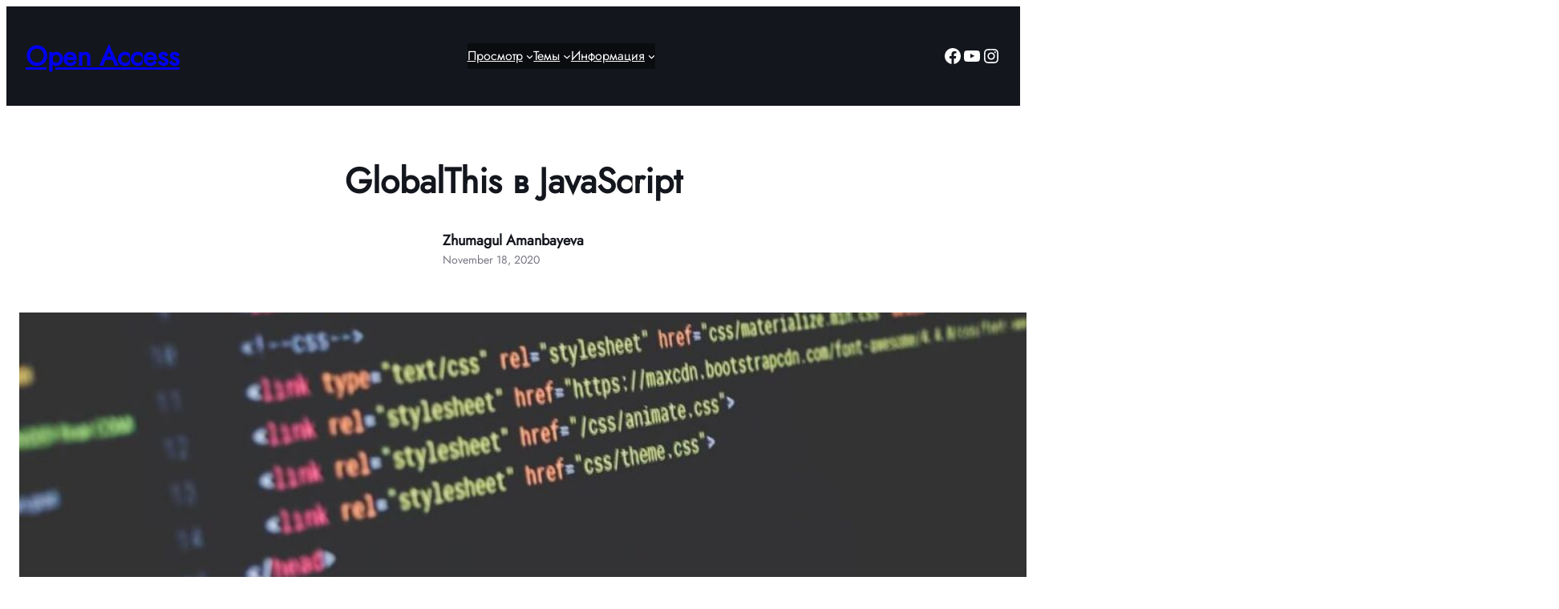

--- FILE ---
content_type: text/css
request_url: https://open.zeba.academy/wp-content/litespeed/css/f6743b5080c0217b52df3627ff1a6797.css?ver=bc06c
body_size: 10530
content:
a,button,img,.wp-block-group,.wp-block-columns,.wp-block-column{transition:all ease 0.23s}.fotawp-swiper-holder{overflow:hidden;position:relative}.fotawp-swiper-holder .swiper-pagination-bullets.swiper-pagination-horizontal{position:absolute;bottom:32px;left:50%;transform:translateX(-50%);width:100%;text-align:center;z-index:2}.wp-block-image.is-style-fotawp-boxshadow img,.wp-block-column.is-style-fotawp-boxshadow,.wp-block-columns.is-style-fotawp-boxshadow,.wp-block-group.is-style-fotawp-boxshadow{box-shadow:0 0 50px rgb(0 0 0 / .065)}.wp-block-image.is-style-fotawp-boxshadow-medium img,.wp-block-column.is-style-fotawp-boxshadow-medium,.wp-block-columns.is-style-fotawp-boxshadow-medium,.wp-block-group.is-style-fotawp-boxshadow-medium{box-shadow:0 0 50px rgb(0 0 0 / .1)}.wp-block-image.is-style-fotawp-boxshadow-large img,.wp-block-column.is-style-fotawp-boxshadow-large,.wp-block-columns.is-style-fotawp-boxshadow-large,.wp-block-group.is-style-fotawp-boxshadow-large{box-shadow:0 0 50px rgb(0 0 0 / .15)}.wp-block-image.is-style-fotawp-boxshadow-hover img:hover,.wp-block-column.is-style-fotawp-boxshadow-hover:hover,.wp-block-columns.is-style-fotawp-boxshadow-hover:hover,.wp-block-group.is-style-fotawp-boxshadow-hover:hover{box-shadow:0 0 50px rgb(0 0 0 / .099);transform:translateY(-7px)}.wp-block-group.is-style-fotawp-boxshadow:hover{box-shadow:0 0 50px rgb(0 0 0 / .12);transform:translateY(-7px)}.wp-block-cover.fotawpbanner-with-slantbottom:before{content:"";width:0;height:0;left:0;bottom:0;position:absolute;border-style:solid;border-width:0 0 250px 100vw;border-color:#fff0 #fff0 var(--wp--preset--color--background) #fff0;z-index:2}.wp-block-group.fotawp-overlap-ctasection{z-index:2;position:relative;margin:-300px 0 -30px!important}.wp-block-group.fotawp-overlap-ctasection.pattern-banner-layout{margin:-280px 0 0!important}.wp-block-navigation__container .wp-block-navigation__submenu-container.wp-block-navigation-submenu{border:0;box-shadow:0 0 40px rgb(0 0 0 / .32);margin-top:15px;transition:all ease 0.23s;padding:0!important;z-index:99}.wp-block-navigation .has-child .wp-block-navigation__submenu-container li:hover{background-color:var(--wp--preset--color--tertiary-light)}.wp-block-navigation__container .wp-block-navigation__submenu-container.wp-block-navigation-submenu li{line-height:1.5!important}.wp-block-navigation__container li:hover .wp-block-navigation__submenu-container.wp-block-navigation-submenu,.wp-block-navigation__container .wp-block-navigation__submenu-container.wp-block-navigation-submenu li:hover ul.wp-block-navigation-submenu{margin-top:0}.wp-block-navigation__container .wp-block-navigation__submenu-container.wp-block-navigation-submenu ul.wp-block-navigation-submenu{margin-top:10px;transition:all ease 0.23s}.wp-block-navigation__container li a:hover,nav.fotawp-navigation.wp-block-navigation li a:hover{color:var(--wp--preset--color--secondary)!important}nav.fotawp-navigation.wp-block-navigation li a{line-height:50px}nav.fotawp-navigation.wp-block-navigation li li a{line-height:35px}.wp-block-button{transition:all ease 0.23s}footer.wp-block-template-part{margin:0}.taxonomy-category.is-style-categories-background-with-round a,.taxonomy-category.is-style-categories-background-with-round-small a,.taxonomy-category.is-style-categories-background-with-border-small-round a{padding:2px 10px 4px;border-radius:25px;position:relative;overflow:hidden}.taxonomy-category.is-style-categories-background-with-round-small a,.taxonomy-category.is-style-categories-background-with-border-small-round a{border-radius:4px}.taxonomy-category.is-style-categories-background-with-border-small-round a{border:1px solid}.taxonomy-category.is-style-categories-background-with-round a:before,.taxonomy-category.is-style-categories-background-with-round-small a:before{background-color:var(--wp--preset--color--primary);content:"";width:100%;height:100%;left:0;top:0;position:absolute;opacity:.04;transition:all ease 0.23s;-webkit-transition:all ease 0.23s;-moz-transition:all ease 0.23s;-o-transition:all ease 0.23s;border-radius:25px}.taxonomy-category.is-style-categories-background-with-round-small a:before{border-radius:4px}.taxonomy-category.is-style-categories-background-with-round a:hover:before,.taxonomy-category.is-style-categories-background-with-round-small a:hover:before{opacity:.06}.taxonomy-category.is-style-categories-background-with-border-small-round a:hover{opacity:.67}.taxonomy-category.is-style-categories-background-with-round a,.taxonomy-category.is-style-categories-background-with-round-small a,.taxonomy-category.is-style-categories-background-with-border-small-round a{margin:0 5px 5px 0;display:inline-block}.taxonomy-category.is-style-categories-background-with-round .wp-block-post-terms__separator,.taxonomy-category.is-style-categories-background-with-round-small .wp-block-post-terms__separator,.taxonomy-category.is-style-categories-background-with-border-small-round .wp-block-post-terms__separator,.taxonomy-category.is-style-categories-background-with-primary-color.wp-block-post-terms .wp-block-post-terms__separator,.taxonomy-category.is-style-categories-background-with-secondary-color.wp-block-post-terms .wp-block-post-terms__separator,.taxonomy-category.is-style-categories-background-with-mixed-color.wp-block-post-terms .wp-block-post-terms__separator{display:none}.is-style-title-hover-primary-color.wp-block-post-title a:hover{color:var(--wp--preset--color--primary)}.is-style-title-hover-secondary-color.wp-block-post-title a:hover{color:var(--wp--preset--color--secondary)}.is-style-title-hover-tertiary-color.wp-block-post-title a:hover{color:var(--wp--preset--color--tertiary)}.wp-block-button.is-style-button-hover-primary-color a:hover{color:var(--wp--preset--color--primary)!important}.wp-block-button.is-style-button-hover-secondary-color a:hover{color:var(--wp--preset--color--secondary)!important}.wp-block-button.is-style-button-hover-primary-bgcolor a.wp-block-button__link.wp-element-button:hover{background-color:var(--wp--preset--color--primary)!important;opacity:1;color:#ffffff!important;border-color:var(--wp--preset--color--primary)!important}.wp-block-button.is-style-button-hover-secondary-bgcolor a.wp-block-button__link.wp-element-button:hover{background-color:var(--wp--preset--color--secondary)!important;opacity:1;color:#ffffff!important;border-color:var(--wp--preset--color--secondary)!important}.wp-block-button.is-style-button-hover-tertiary-bgcolor a.wp-block-button__link.wp-element-button:hover{background-color:var(--wp--preset--color--tertiary)!important;opacity:1;color:#ffffff!important}.wp-block-button.is-style-button-hover-white-bgcolor a.wp-block-button__link.wp-element-button:hover{background-color:#ffffff!important;opacity:1;color:var(--wp--preset--color--text-color)!important}.is-style-readmore-hover-primary-color.wp-block-read-more:hover,.is-style-hide-bullet-list-link-hover-style-primary a:hover{color:var(--wp--preset--color--primary)!important}.is-style-readmore-hover-secondary-color.wp-block-read-more:hover,.is-style-hide-bullet-list-link-hover-style-secondary a:hover{color:var(--wp--preset--color--secondary)!important}.is-style-readmore-hover-tertiary-color.wp-block-read-more:hover,.is-style-hide-bullet-list-link-hover-style-tertiary a:hover{color:var(--wp--preset--color--tertiary)!important}.is-style-readmore-hover-primary-fill.wp-block-read-more,.is-style-readmore-hover-secondary-fill.wp-block-read-more,.is-style-readmore-hover-tertiary-fill.wp-block-read-more{border-radius:20px}.is-style-readmore-hover-primary-fill.wp-block-read-more:hover{background-color:var(--wp--preset--color--primary)!important;color:#fff!important}.is-style-readmore-hover-secondary-fill.wp-block-read-more:hover{background-color:var(--wp--preset--color--secondary)!important;color:#fff!important}.is-style-readmore-hover-tertiary-fill.wp-block-read-more:hover{background-color:var(--wp--preset--color--tertiary)!important;color:#fff!important}.is-style-list-style-no-bullet,.is-style-hide-bullet-list-link-hover-style-primary,.is-style-hide-bullet-list-link-hover-style-secondary,.is-style-hide-bullet-list-link-hover-style-tertiary{list-style-type:none}figure.wp-block-image.is-style-fotawp-image-hover-rotate img:hover{transform:rotate(360deg);-moz-transform:rotate(360deg);-o-transform:rotate(360deg);-ms-transform:rotate(360deg);-webkit-transform:rotate(360deg)}.wp-block-image.is-style-fotawp-image-hover-pulse img:hover{animation:fotawpPulse 2s infinite;-moz-animation:fotawpPulse 2s infinite;-o-animation:fotawpPulse 2s infinite;-webkit-animation:fotawpPulse 2s infinite;animation-timing-function:linear;-moz-animation-timing-function:linear;-webkit-animation-timing-function:linear;-o-animation-timing-function:linear}.wp-block-image.is-style-fotawp-image-pulse img{animation:fotawpPulse 2s infinite;-moz-animation:fotawpPulse 2s infinite;-o-animation:fotawpPulse 2s infinite;-webkit-animation:fotawpPulse 2s infinite;animation-timing-function:linear;-moz-animation-timing-function:linear;-webkit-animation-timing-function:linear;-o-animation-timing-function:linear}@keyframes fotawpPulse{0%{transform:scale(1)}50%{transform:scale(1.02)}100%{transform:scale(1)}}.wp-block-gallery.fotawp-brands-logos .wp-block-image{align-items:center;margin:auto!important}.wp-block-gallery.is-style-enable-grayscale-mode-on-image .wp-block-image img{filter:grayscale(1);-webkit-filter:grayscale(1);transition:all ease-in 0.23s;-webkit-transition:all ease-in 0.23s;-moz-transition:all ease-in 0.23s;-o-transition:all ease-in 0.23s}.wp-block-gallery.is-style-enable-grayscale-mode-on-image .wp-block-image img:hover{filter:grayscale(0);-webkit-filter:grayscale(0)}.wp-site-blocks>*+*{margin-block-start:0!important}.wp-block-group.about-section-topslant:before{content:"";width:100%;height:100%;position:absolute;left:0;top:20px;z-index:1;clip-path:polygon(-35% 40.25%,100% 0%,100% 101.75%,0% 114.75%,0% 47.5%);background:linear-gradient(192.26deg,var(--wp--preset--color--background-alt) 0%,var(--wp--preset--color--background) 100%)}.wp-block-group.about-section-topslant{position:relative;z-index:1}.fotawp-duotone-primary{filter:var(--wp--preset--duotone--primary)}.wp-block-social-links.is-style-social-icon-border li a{border:1px solid;border-radius:50%}.is-style-fotawp-post-featured-image-overlap.wp-block-post-featured-image{margin-top:-250px;z-index:1;margin-block-start:-250px!important}.wp-block-cover.is-style-fotawp-cover-round-overlap{border-radius:10px;overflow:hidden;margin-top:-250px;margin-block-start:-250px!important;z-index:1}.is-style-fotawp-page-list-bullet-hide-style.wp-block-page-list,.wp-block-categories-list.is-style-fotawp-categories-bullet-hide-style{list-style:none;margin:0;padding:0}.wp-block-cover.is-style-fotawp-cover-round-style{border-radius:7px;overflow:hidden}@media (max-width:600px){.wp-block-navigation__container{line-height:1.5!important;font-size:18px;font-weight:600}.wp-block-navigation__container .wp-block-navigation__submenu-container.wp-block-navigation-submenu{box-shadow:none;margin-top:0!important;padding-left:30px!important}.wp-block-navigation__container .wp-block-navigation__submenu-container.wp-block-navigation-submenu li{margin:5px 0;font-size:15px;font-weight:400}.wp-block-navigation__container a .wp-block-navigation-item__label{position:relative}.wp-block-navigation__container a .wp-block-navigation-item__label:after{content:"";width:0;left:0;height:2px;background:var(--wp--preset--color--tertiary);position:absolute;top:30px;transition:all ease 0.23s}.wp-block-navigation__container a:hover .wp-block-navigation-item__label:after{width:100%}.wp-block-navigation-item.has-child.open-on-hover-click.wp-block-navigation-submenu a{border-bottom:2px solid}.wp-block-navigation-item.has-child.open-on-hover-click.wp-block-navigation-submenu a:hover{border-color:var(--wp--preset--color--tertiary)}.wp-block-navigation-item.has-child.open-on-hover-click.wp-block-navigation-submenu ul li a{border-bottom:0}.wp-block-navigation__container li{margin:0 0 -12px;padding:0}}.fotawp-navigation-search button.wp-block-navigation__responsive-container-open{mask-image:url(/wp-content/themes/fotawp/assets/images/search-icon.svg);height:24px;background:#fff;-webkit-mask-repeat:no-repeat;mask-repeat:no-repeat;mask-position:center;-webkit-mask-position:center}.fotawp-navigation-search button.wp-block-navigation__responsive-container-open:hover{background:var(--wp--preset--color--secondary)}.fotawp-navigation-search button.wp-block-navigation__responsive-container-open svg{opacity:0}.wp-block-navigation__responsive-container.has-modal-open .wp-block-navigation__responsive-close{padding:20px}.is-style-author-name-with-icon.wp-block-post-author-name:before,.is-style-author-name-with-white-icon.wp-block-post-author-name:before,.is-style-post-date-with-icon.wp-block-post-date:before,.is-style-post-date-with-white-icon.wp-block-post-date:before{content:"";width:11px;height:13px;background:var(--wp--preset--color--post-meta-color);-webkit-mask-repeat:no-repeat;mask-repeat:no-repeat;mask-position:center;-webkit-mask-position:center;display:inline-block;margin-right:7px;margin-bottom:-1px}.is-style-author-name-with-icon.wp-block-post-author-name:before,.is-style-author-name-with-white-icon.wp-block-post-author-name:before{mask-image:url(/wp-content/themes/fotawp/assets/images/post-author.svg)}.is-style-post-date-with-icon.wp-block-post-date:before,.is-style-post-date-with-white-icon.wp-block-post-date:before{mask-image:url(/wp-content/themes/fotawp/assets/images/post-date.svg);margin-bottom:-3px;width:15px;height:15px}.is-style-author-name-with-white-icon.wp-block-post-author-name:before,.is-style-post-date-with-white-icon.wp-block-post-date:before{background:#fff}.taxonomy-category.is-style-categories-background-with-primary-color.wp-block-post-terms a,.taxonomy-category.is-style-categories-background-with-secondary-color.wp-block-post-terms a,.taxonomy-category.is-style-categories-background-with-mixed-color.wp-block-post-terms a{color:#fff;background:var(--wp--preset--color--primary);padding:3px 8px;display:inline-block;margin:0 4px 4px 0}.taxonomy-category.is-style-categories-background-with-secondary-color.wp-block-post-terms a:hover{background:var(--wp--preset--color--primary)}.taxonomy-category.is-style-categories-background-with-primary-color.wp-block-post-terms a:hover,.taxonomy-category.is-style-categories-background-with-secondary-color.wp-block-post-terms a,.taxonomy-category.is-style-categories-background-with-mixed-color.wp-block-post-terms a:nth-child(3),.taxonomy-category.is-style-categories-background-with-mixed-color.wp-block-post-terms a:nth-child(9){background:var(--wp--preset--color--secondary)}.taxonomy-category.is-style-categories-background-with-mixed-color.wp-block-post-terms a:nth-child(5),.taxonomy-category.is-style-categories-background-with-mixed-color.wp-block-post-terms a:nth-child(11){background:var(--wp--preset--color--extra-category-color)}.taxonomy-category.is-style-categories-background-with-mixed-color.wp-block-post-terms a:hover{opacity:.85}.is-style-fotawp-title-hover-underline-primary-color.wp-block-post-title a,.is-style-fotawp-title-hover-underline-secondary-color.wp-block-post-title a{display:inline;text-decoration:none;background-image:linear-gradient(var(--wp--preset--color--primary),var(--wp--preset--color--primary));background-position:0 1.05em;background-size:0 3px;background-repeat:no-repeat;transition:background-size 0.5s}.is-style-fotawp-title-hover-underline-secondary-color.wp-block-post-title a{background-image:linear-gradient(var(--wp--preset--color--secondary),var(--wp--preset--color--secondary))}.is-style-fotawp-title-hover-underline-primary-color.wp-block-post-title a:hover,.is-style-fotawp-title-hover-underline-secondary-color.wp-block-post-title a:hover{background-size:100% 3px}ul.is-style-fotawp-list-style-square{list-style:square;margin:0;padding:0 0 0 15px}ul.is-style-fotawp-list-style-check,ul.is-style-fotawp-list-style-check-fill,ul.is-style-fotawp-list-style-check-outline,ul.is-style-fotawp-list-style-arrow,ul.is-style-fotawp-list-style-arrow-outline,ul.is-style-fotawp-list-style-arrow-circle,ul.is-style-fotawp-list-style-dash{list-style:none;padding:0;margin:0}ul.is-style-fotawp-list-style-check li,ul.is-style-fotawp-list-style-check-fill li,ul.is-style-fotawp-list-style-check-outline li,ul.is-style-fotawp-list-style-arrow li,ul.is-style-fotawp-list-style-arrow-outline li,ul.is-style-fotawp-list-style-arrow-circle li,ul.is-style-fotawp-list-style-dash li{position:relative;padding-left:24px}ul.is-style-fotawp-list-style-check li:before,ul.is-style-fotawp-list-style-check-fill li:before,ul.is-style-fotawp-list-style-check-outline li:before,ul.is-style-fotawp-list-style-arrow li:before,ul.is-style-fotawp-list-style-arrow-outline li:before,ul.is-style-fotawp-list-style-arrow-circle li:before{content:"";background:var(--wp--preset--color--primary);-webkit-mask-repeat:no-repeat;mask-repeat:no-repeat;mask-position:center;-webkit-mask-position:center;display:inline-block;mask-image:url(/wp-content/themes/fotawp/assets/images/list_check.svg);width:16px;height:10px;position:absolute;left:0;top:50%;margin-top:-5px}ul.is-style-fotawp-list-style-check-fill li:before,ul.is-style-fotawp-list-style-check-outline li:before,ul.is-style-fotawp-list-style-arrow-outline li:before,ul.is-style-fotawp-list-style-arrow-circle li:before{width:14px;height:14px;border-radius:50%;margin-top:-7px}ul.is-style-fotawp-list-style-check-fill li:before{mask-image:url(/wp-content/themes/fotawp/assets/images/check_fill.svg)}ul.is-style-fotawp-list-style-check-outline li:before{mask-image:url(/wp-content/themes/fotawp/assets/images/check_border.svg)}ul.is-style-fotawp-list-style-arrow li:before{mask-image:url(/wp-content/themes/fotawp/assets/images/list_arrow.svg)}ul.is-style-fotawp-list-style-arrow-outline li:before{mask-image:url(/wp-content/themes/fotawp/assets/images/arrow_border.svg)}ul.is-style-fotawp-list-style-arrow-circle li:before{mask-image:url(/wp-content/themes/fotawp/assets/images/arrow_fill.svg)}ul.is-style-fotawp-list-style-dash li:before{content:"";width:12px;height:2px;position:absolute;left:0;top:50%;margin-top:-1px;background:var(--wp--preset--color--primary)}ul.is-style-fotawp-list-style-check.has-secondary-color li:before,ul.is-style-fotawp-list-style-check-fill.has-secondary-color li:before,ul.is-style-fotawp-list-style-check-outline.has-secondary-color li:before,ul.is-style-fotawp-list-style-arrow.has-secondary-color li:before,ul.is-style-fotawp-list-style-arrow-outline.has-secondary-color li:before,ul.is-style-fotawp-list-style-arrow-circle.has-secondary-color li:before,ul.is-style-fotawp-list-style-dash.has-secondary-color li:before{background:var(--wp--preset--color--secondary)}ul.is-style-fotawp-list-style-check.has-foregound-alt-color li:before,ul.is-style-fotawp-list-style-check-fill.has-foregound-alt-color li:before,ul.is-style-fotawp-list-style-check-outline.has-foreground-alt-color li:before,ul.is-style-fotawp-list-style-arrow.has-foreground-alt-color li:before,ul.is-style-fotawp-list-style-arrow-outline.has-foreground-alt-color li:before,ul.is-style-fotawp-list-style-arrow-circle.has-foreground--alt-color li:before,ul.is-style-fotawp-list-style-dash.has-foreground-alt-color li:before{background:var(--wp--preset--color--foregound-alt)}ul.is-style-fotawp-list-style-check.has-heading-color-color li:before,ul.is-style-fotawp-list-style-check-fill.has-heading-color-color li:before,ul.is-style-fotawp-list-style-check-outline.has-heading-color-color li:before,ul.is-style-fotawp-list-style-arrow.has-heading-color-color li:before,ul.is-style-fotawp-list-style-arrow-outline.has-heading-color-color li:before,ul.is-style-fotawp-list-style-arrow-circle.has-heading-color-color li:before,ul.is-style-fotawp-list-style-dash.has-heading-color-color li:before{background:var(--wp--preset--color--heading-color)}ul.is-style-fotawp-list-style-check.has-foreground-color li:before,ul.is-style-fotawp-list-style-check-fill.has-foreground-color li:before,ul.is-style-fotawp-list-style-check-outline.has-foreground-color li:before,ul.is-style-fotawp-list-style-arrow.has-foreground-color li:before,ul.is-style-fotawp-list-style-arrow-outline.has-foreground-color li:before,ul.is-style-fotawp-list-style-arrow-circle.has-foreground-color li:before,ul.is-style-fotawp-list-style-dash.has-foreground-color li:before{background:var(--wp--preset--color--foreground)}ul.is-style-fotawp-list-style-check.has-tertiary-color li:before,ul.is-style-fotawp-list-style-check-fill.has-tertiary-color li:before,ul.is-style-fotawp-list-style-check-outline.has-tertiary-color li:before,ul.is-style-fotawp-list-style-arrow.has-tertiary-color li:before,ul.is-style-fotawp-list-style-arrow-outline.has-tertiary-color li:before,ul.is-style-fotawp-list-style-arrow-circle.has-tertiary-color li:before,ul.is-style-fotawp-list-style-dash.has-tertiary-color li:before{background:var(--wp--preset--color--tertiary)}ul.is-style-fotawp-list-style-check.has-tertiary-light-color li:before,ul.is-style-fotawp-list-style-check-fill.has-tertiary-light-color li:before,ul.is-style-fotawp-list-style-check-outline.has-tertiary-light-color li:before,ul.is-style-fotawp-list-style-arrow.has-tertiary-light-color li:before,ul.is-style-fotawp-list-style-arrow-outline.has-tertiary-light-color li:before,ul.is-style-fotawp-list-style-arrow-circle.has-tertiary-light-color li:before,ul.is-style-fotawp-list-style-dash.has-tertiary-light-color li:before{background:var(--wp--preset--color--tertiary-light)}.wp-block-button.is-style-button-hover-style-set-one a.wp-block-button__link,.wp-block-button.is-style-button-hover-style-set-two a.wp-block-button__link,.wp-block-button.is-style-button-hover-style-set-three a.wp-block-button__link{box-shadow:3px 3px}.wp-block-button.is-style-button-hover-style-set-one a.wp-block-button__link.has-background{box-shadow:3px 3px #000}.wp-block-button.is-style-button-hover-style-set-one a.wp-block-button__link:hover,.wp-block-button.is-style-button-hover-style-set-two a.wp-block-button__link:hover,.wp-block-button.is-style-button-hover-style-set-three a.wp-block-button__link:hover{box-shadow:5px 5px;transform:scale(1.08) translateY(-2px)}.wp-block-button.is-style-button-hover-style-set-one a.wp-block-button__link:hover{color:var(--wp--preset--color--secondary)!important;border-color:var(--wp--preset--color--secondary)!important}.wp-block-button.is-style-button-hover-style-set-one a.wp-block-button__link.has-secondary-color:hover{color:var(--wp--preset--color--primary)!important;border-color:var(--wp--preset--color--primary)!important}.wp-block-button.is-style-button-hover-style-set-two a.wp-block-button__link,.wp-block-button.is-style-button-hover-style-set-three a.wp-block-button__link,.wp-block-button.is-style-button-hover-style-set-four a.wp-block-button__link,.wp-block-button.is-style-button-hover-style-set-five a.wp-block-button__link{position:relative;display:flex;justify-content:center;align-items:center}.wp-block-button.is-style-button-hover-style-set-two a.wp-block-button__link:after,.wp-block-button.is-style-button-hover-style-set-three a.wp-block-button__link:after,.wp-block-button.is-style-button-hover-style-set-four a.wp-block-button__link:after,.wp-block-button.is-style-button-hover-style-set-five a.wp-block-button__link:after{content:"";width:20px;height:20px;background:var(--wp--preset--color--primary);-webkit-mask-repeat:no-repeat;mask-repeat:no-repeat;mask-position:center;-webkit-mask-position:center;display:inline-block;mask-image:url(/wp-content/themes/fotawp/assets/images/button_arrow.svg);margin:0 0 0 15px;display:inline-block;transition:all ease 0.23s}.wp-block-button.is-style-button-hover-style-set-three a.wp-block-button__link:after,.wp-block-button.is-style-button-hover-style-set-five a.wp-block-button__link:after{width:12px;height:12px;mask-image:url(/wp-content/themes/fotawp/assets/images/button_upward.svg)}.wp-block-button.is-style-button-hover-style-set-two a.wp-block-button__link:hover:after,.wp-block-button.is-style-button-hover-style-set-three a.wp-block-button__link:hover:after,.wp-block-button.is-style-button-hover-style-set-four a.wp-block-button__link:hover:after,.wp-block-button.is-style-button-hover-style-set-five a.wp-block-button__link:hover:after{transform:translateX(5px)}.wp-block-button.is-style-button-hover-style-set-two a.wp-block-button__link.has-foregound-alt-color:after,.wp-block-button.is-style-button-hover-style-set-three a.wp-block-button__link.has-foregound-alt-color:after,.wp-block-button.is-style-button-hover-style-set-four a.wp-block-button__link.has-foregound-alt-color:after,.wp-block-button.is-style-button-hover-style-set-five a.wp-block-button__link.has-foregound-alt-color:after{background:var(--wp--preset--color--foregound-alt)}.wp-block-button.is-style-button-hover-style-set-two a.wp-block-button__link.has-heading-color-color:after,.wp-block-button.is-style-button-hover-style-set-three a.wp-block-button__link.has-heading-color:after,.wp-block-button.is-style-button-hover-style-set-four a.wp-block-button__link.has-heading-color-color:after,.wp-block-button.is-style-button-hover-style-set-five a.wp-block-button__link.has-heading-color:after{background:var(--wp--preset--color--heading-color)}.wp-block-button.is-style-button-hover-style-set-two a.wp-block-button__link.has-foreground-color:after,.wp-block-button.is-style-button-hover-style-set-three a.wp-block-button__link.has-foregound-color:after,.wp-block-button.is-style-button-hover-style-set-four a.wp-block-button__link.has-foreground-color:after,.wp-block-button.is-style-button-hover-style-set-five a.wp-block-button__link.has-foregound-color:after{background:var(--wp--preset--color--foregroud)}.wp-block-button.is-style-button-hover-style-set-two a.wp-block-button__link.has-secondary-color:after,.wp-block-button.is-style-button-hover-style-set-three a.wp-block-button__link.has-secondary-color:after,.wp-block-button.is-style-button-hover-style-set-four a.wp-block-button__link.has-secondary-color:after,.wp-block-button.is-style-button-hover-style-set-five a.wp-block-button__link.has-secondary-color:after{background:var(--wp--preset--color--secondary)}.wp-block-button.is-style-button-hover-style-set-two a.wp-block-button__link.has-tertiary-color:after,.wp-block-button.is-style-button-hover-style-set-three a.wp-block-button__link.has-tertiary-alt-color:after,.wp-block-button.is-style-button-hover-style-set-four a.wp-block-button__link.has-tertiary-color:after,.wp-block-button.is-style-button-hover-style-set-five a.wp-block-button__link.has-tertiary-alt-color:after{background:var(--wp--preset--color--tertiary)}.is-style-fotawp-site-title-gradient-style.wp-block-site-title{background:-webkit-linear-gradient(180deg,var(--wp--preset--color--secondary),var(--wp--preset--color--primary));-webkit-background-clip:text;-webkit-text-fill-color:#fff0}.is-style-fotawp-site-title-gradient-style.wp-block-site-title:hover{opacity:.75}ul.wp-block-list.is-style-fotawp-list-style-check-primary-fade,ul.wp-block-list.is-style-fotawp-list-style-check-secondary-fade{list-style:none}ul.wp-block-list.is-style-fotawp-list-style-check-primary-fade li,ul.wp-block-list.is-style-fotawp-list-style-check-secondary-fade li{display:inline-block;position:relative;padding-left:30px}ul.wp-block-list.is-style-fotawp-list-style-check-primary-fade li:before,ul.wp-block-list.is-style-fotawp-list-style-check-primary-fade li:after,ul.wp-block-list.is-style-fotawp-list-style-check-secondary-fade li:before,ul.wp-block-list.is-style-fotawp-list-style-check-secondary-fade li:after{width:20px;height:20px;position:absolute;content:"";background:var(--wp--preset--color--primary);border-radius:50%;top:50%;left:0;margin-top:-10px}ul.wp-block-list.is-style-fotawp-list-style-check-primary-fade li:before,ul.wp-block-list.is-style-fotawp-list-style-check-secondary-fade li:before{opacity:.14}ul.wp-block-list.is-style-fotawp-list-style-check-secondary-fade li:before,ul.wp-block-list.is-style-fotawp-list-style-check-secondary-fade li:after{background:var(--wp--preset--color--secondary)}ul.wp-block-list.is-style-fotawp-list-style-check-primary-fade li:after,ul.wp-block-list.is-style-fotawp-list-style-check-secondary-fade li:after{-webkit-mask-repeat:no-repeat;mask-repeat:no-repeat;mask-position:center;-webkit-mask-position:center;display:inline-block;mask-image:url(/wp-content/themes/fotawp/assets/images/icon_check_icon.svg)}@font-face{font-family:csscfont;src:url(/wp-content/plugins/cresta-social-share-counter/font/csscfont.eot?44942080);src:url(/wp-content/plugins/cresta-social-share-counter/font/csscfont.eot?44942080#iefix) format('embedded-opentype'),url(/wp-content/plugins/cresta-social-share-counter/font/csscfont.woff2?44942080) format('woff2'),url(/wp-content/plugins/cresta-social-share-counter/font/csscfont.woff?44942080) format('woff'),url(/wp-content/plugins/cresta-social-share-counter/font/csscfont.ttf?44942080) format('truetype'),url(/wp-content/plugins/cresta-social-share-counter/font/csscfont.svg?44942080#csscfont) format('svg');font-weight:400;font-style:normal;font-display:swap}[class*=" c-icon-cresta-"]:before,[class^=c-icon-cresta-]:before{font-family:csscfont!important;font-style:normal!important;font-weight:400!important;speak:none!important;display:inline-block!important;text-decoration:inherit!important;text-align:center!important;line-height:1em!important}.cs{display:inline-block!important;font:normal normal normal 14px/1 csscfont!important;font-size:inherit!important;text-rendering:auto!important;-webkit-font-smoothing:antialiased!important;-moz-osx-font-smoothing:grayscale!important}.c-icon-cresta-mail:before{content:'\e800'}.c-icon-cresta-plus:before{content:'\e801'}.c-icon-cresta-minus:before{content:'\e802'}.c-icon-cresta-whatsapp:before{content:'\e803'}.c-icon-cresta-vkontakte:before{content:'\e804'}.c-icon-cresta-stumbleupon:before{content:'\e805'}.c-icon-cresta-pinterest:before{content:'\e806'}.c-icon-cresta-facebook:before{content:'\e807'}.c-icon-cresta-twitter:before{content:'\e808'}.c-icon-cresta-linkedin:before{content:'\e809'}.c-icon-cresta-reddit:before{content:'\e80a'}.c-icon-cresta-buffer:before{content:'\e80b'}.c-icon-cresta-print:before{content:'\e80d'}.c-icon-cresta-xing:before{content:'\e80e'}.c-icon-cresta-spinner:before{content:'\e80f'}.c-icon-cresta-gplus:before{content:'\f0d5'}.c-icon-cresta-ok:before{content:'\f263'}.c-icon-cresta-telegram:before{content:'\f2c6'}.c-icon-cresta-tumblr:before{content:'\f173'}.animate-spin{-moz-animation:spin 2s infinite linear;-o-animation:spin 2s infinite linear;-webkit-animation:spin 2s infinite linear;animation:spin 2s infinite linear;display:inline-block}@-moz-keyframes spin{0%{-moz-transform:rotate(0);-o-transform:rotate(0);-webkit-transform:rotate(0);transform:rotate(0)}100%{-moz-transform:rotate(359deg);-o-transform:rotate(359deg);-webkit-transform:rotate(359deg);transform:rotate(359deg)}}@-webkit-keyframes spin{0%{-moz-transform:rotate(0);-o-transform:rotate(0);-webkit-transform:rotate(0);transform:rotate(0)}100%{-moz-transform:rotate(359deg);-o-transform:rotate(359deg);-webkit-transform:rotate(359deg);transform:rotate(359deg)}}@-o-keyframes spin{0%{-moz-transform:rotate(0);-o-transform:rotate(0);-webkit-transform:rotate(0);transform:rotate(0)}100%{-moz-transform:rotate(359deg);-o-transform:rotate(359deg);-webkit-transform:rotate(359deg);transform:rotate(359deg)}}@-ms-keyframes spin{0%{-moz-transform:rotate(0);-o-transform:rotate(0);-webkit-transform:rotate(0);transform:rotate(0)}100%{-moz-transform:rotate(359deg);-o-transform:rotate(359deg);-webkit-transform:rotate(359deg);transform:rotate(359deg)}}@keyframes spin{0%{-moz-transform:rotate(0);-o-transform:rotate(0);-webkit-transform:rotate(0);transform:rotate(0)}100%{-moz-transform:rotate(359deg);-o-transform:rotate(359deg);-webkit-transform:rotate(359deg);transform:rotate(359deg)}}#crestashareicon,#crestashareiconincontent{font-size:15px;text-rendering:optimizeLegibility;line-height:1}#crestashareiconincontent{margin:0}#crestashareiconincontent .sbutton{float:left;margin:10px 5px}.cresta-share-icon a{text-decoration:none!important;border:0!important;outline:0!important;box-shadow:none!important}.cresta-share-icon .sbutton{position:relative;margin:8px 0;-webkit-font-smoothing:antialiased;-webkit-text-size-adjust:100%;letter-spacing:.5px;line-height:1}.cresta-share-icon .sbutton.crestaShadow a i{border-bottom:2px solid rgba(0,0,0,.1);border-right:2px solid rgba(0,0,0,.1)}.cresta-share-icon .sbutton.crestaShadow a i:after{content:"";position:absolute;top:0;bottom:-20px;left:39%;right:-6px;background:rgba(0,0,0,.1);-ms-transform:rotate(45deg);-webkit-transform:rotate(45deg);transform:rotate(45deg);-o-transition:background .8s linear;-moz-transition:background .8s linear;-webkit-transition:background .8s linear;transition:background .8s linear}.cresta-share-icon .sbutton.crestaShadow:hover a i:after{background:rgba(0,0,0,0);-o-transition:background linear;-moz-transition:background linear;-webkit-transition:background linear;transition:background linear}.cresta-share-icon i.c-icon-cresta-facebook,.cresta-share-icon.sameColors .facebook-cresta-share .cresta-the-count{background:#3b5998}.cresta-share-icon i.c-icon-cresta-facebook:hover{border:2px solid #3b5998!important;color:#3b5998}.cresta-share-icon i.c-icon-cresta-twitter,.cresta-share-icon.sameColors .twitter-cresta-share .cresta-the-count{background:#4099ff}.cresta-share-icon i.c-icon-cresta-twitter:hover{border:2px solid #4099ff!important;color:#4099ff}.cresta-share-icon i.c-icon-cresta-x,.cresta-share-icon.sameColors .twitter-cresta-share.x-icon .cresta-the-count{background:#000}.cresta-share-icon i.c-icon-cresta-x svg{width:15px;height:15px}.cresta-share-icon i.c-icon-cresta-x:hover{border:2px solid #000!important;color:#000}.cresta-share-icon i.c-icon-cresta-gplus,.cresta-share-icon.sameColors .googleplus-cresta-share .cresta-the-count{background:#d34836}.cresta-share-icon i.c-icon-cresta-gplus:hover{border:2px solid #d34836!important;color:#d34836}.cresta-share-icon i.c-icon-cresta-linkedin,.cresta-share-icon.sameColors .linkedin-cresta-share .cresta-the-count{background:#007bb6}.cresta-share-icon i.c-icon-cresta-linkedin:hover{border:2px solid #007bb6!important;color:#007bb6}.cresta-share-icon i.c-icon-cresta-pinterest,.cresta-share-icon.sameColors .pinterest-cresta-share .cresta-the-count{background:#cb2027}.cresta-share-icon i.c-icon-cresta-pinterest:hover{border:2px solid #cb2027!important;color:#cb2027}.cresta-share-icon i.c-icon-cresta-print{background:#36c1c8}.cresta-share-icon i.c-icon-cresta-print:hover{border:2px solid #36c1c8!important;color:#36c1c8}.cresta-share-icon i.c-icon-cresta-facebook,.cresta-share-icon i.c-icon-cresta-gplus,.cresta-share-icon i.c-icon-cresta-linkedin,.cresta-share-icon i.c-icon-cresta-pinterest,.cresta-share-icon i.c-icon-cresta-print,.cresta-share-icon i.c-icon-cresta-twitter,.cresta-share-icon i.c-icon-cresta-x{color:#fff;width:40px!important;height:40px!important;text-align:center!important;padding:11px 0;border:2px solid transparent;position:relative;overflow:hidden;-webkit-box-sizing:border-box!important;-moz-box-sizing:border-box!important;box-sizing:border-box!important;-o-transition:border .6s linear,background .6s linear,color .6s linear;-moz-transition:border .6s linear,background .6s linear,color .6s linear;-webkit-transition:border .6s linear,background .6s linear,color .6s linear;transition:border .6s linear,background .6s linear,color .6s linear}.cresta-share-icon i.c-icon-cresta-facebook:hover,.cresta-share-icon i.c-icon-cresta-gplus:hover,.cresta-share-icon i.c-icon-cresta-linkedin:hover,.cresta-share-icon i.c-icon-cresta-pinterest:hover,.cresta-share-icon i.c-icon-cresta-print:hover,.cresta-share-icon i.c-icon-cresta-twitter:hover,.cresta-share-icon i.c-icon-cresta-x:hover{background:#fff;-o-transition:border .2s linear,background .2s linear,color .2s linear;-moz-transition:border .2s linear,background .2s linear,color .2s linear;-webkit-transition:border .2s linear,background .2s linear,color .2s linear;transition:border .2s linear,background .2s linear,color .2s linear}.cresta-share-icon i.c-icon-cresta-x svg path{fill:#ffffff;transition:fill .6s linear}.cresta-share-icon i.c-icon-cresta-x:hover svg path{fill:#000000;transition:fill .2s linear}.cresta-share-icon .cresta-the-total-count,.cresta-share-icon .cresta-the-total-text{display:block;text-align:center;color:#000;line-height:1em}.cresta-share-icon .cresta-the-total-text{font-size:11px;letter-spacing:-.5px;text-transform:uppercase}.cresta-share-icon .cresta-the-total-count{font-size:25px;font-weight:700}.cresta-share-icon.first_style .cresta-the-count,.cresta-share-icon.fourth_style .cresta-the-count,.cresta-share-icon.second_style .cresta-the-count{background:#d60000;color:#fff;border-radius:50%;display:inline-block;width:23px;height:23px;text-align:center;position:absolute;left:28px;top:-10px;font-size:10px;line-height:1;padding:6px 0;font-weight:700;-webkit-box-sizing:border-box;-moz-box-sizing:border-box;box-sizing:border-box}.cresta-share-icon.second_style i{border-radius:50%;-webkit-border-radius:50%;-moz-border-radius:50%}.cresta-share-icon.third_style .cresta-the-count{background:#d60000;color:#fff;display:inline-block;height:40px;text-align:center;font-size:12px;line-height:1;padding:14px 5px;overflow:hidden;font-weight:700;-webkit-box-sizing:border-box;-moz-box-sizing:border-box;box-sizing:border-box}.cresta-share-icon.fourth_style i{border-radius:5px;-webkit-border-radius:5px;-moz-border-radius:5px}.cresta-share-icon.fifth_style i{padding:5px 0}.cresta-share-icon.fifth_style .cresta-the-count{background:#d60000;color:#fff;border:2px solid;border-radius:50%;display:inline-block;width:25px;height:25px;text-align:center;position:absolute;left:8px;bottom:-10px;font-size:10px;line-height:1;padding:5px 0;font-weight:700;-webkit-box-sizing:border-box;-moz-box-sizing:border-box;box-sizing:border-box}.cresta-share-icon.eleventh_style i{padding:5px 0;border-radius:3px}.cresta-share-icon.eleventh_style .cresta-the-count,.cresta-share-icon.eleventh_style .cresta-the-count-content,.cresta-share-icon.twelfth_style .cresta-the-count,.cresta-share-icon.twelfth_style .cresta-the-count-content{background:#d60000;color:#fff;display:inline-block;position:absolute;width:48px;bottom:0;left:-4px;text-align:center;font-size:10px;line-height:1;padding:1px 0;vertical-align:bottom;font-weight:700;overflow:hidden;-webkit-box-shadow:0 1px 5px 0 rgba(50,50,50,.5);-moz-box-shadow:0 1px 5px 0 rgba(50,50,50,.5);box-shadow:0 1px 5px 0 rgba(50,50,50,.5);-webkit-box-sizing:border-box;-moz-box-sizing:border-box;box-sizing:border-box}.cresta-share-icon.twelfth_style i{padding:5px 0;-webkit-border-top-left-radius:50%;-webkit-border-top-right-radius:50%;-moz-border-radius-topleft:50%;-moz-border-radius-topright:50%;border-top-left-radius:50%;border-top-right-radius:50%}.cresta-share-icon.fourteenth_style i{text-align:left!important;padding:5px;-webkit-border-top-left-radius:5px;-moz-border-radius-topleft:5px;border-top-left-radius:5px}.cresta-share-icon.fourteenth_style .cresta-the-count,.cresta-share-icon.fourteenth_style .cresta-the-count-content{background:#d60000;color:#fff;display:inline-block;height:17px;position:absolute;right:0;bottom:2px;font-size:10px;line-height:1;padding:4px;font-weight:700;overflow:hidden;-webkit-box-sizing:border-box;-moz-box-sizing:border-box;box-sizing:border-box;-webkit-border-top-left-radius:5px;-moz-border-radius-topleft:5px;border-top-left-radius:5px}.cresta-share-icon.seventeenth_style i{padding:5px 0 0}.cresta-share-icon.seventeenth_style .cresta-the-count,.cresta-share-icon.seventeenth_style .cresta-the-count-content{background:#d60000;color:#fff;display:inline-block;height:13px;text-align:center;position:absolute;left:3px;right:3px;bottom:5px;font-size:10px;line-height:1;padding:1px;font-weight:300;overflow:hidden;-webkit-box-sizing:border-box;-moz-box-sizing:border-box;box-sizing:border-box}.cresta-the-button{text-align:center;width:40px;cursor:pointer;margin-bottom:5px}.crestaCredit{width:40px;margin:0!important;text-align:center;-webkit-box-sizing:border-box;-moz-box-sizing:border-box;box-sizing:border-box}.cresta-share-icon i.c-icon-cresta-spinner{padding:0!important}@media all and (max-width:768px){#crestashareicon{bottom:0!important;top:inherit!important;left:0!important;right:inherit!important;float:none!important;width:100%;margin:0!important;background:#fff;text-align:center}#crestashareicon .sbutton{clear:none!important;float:none!important;display:inline-block!important}#crestashareicon .sbutton span:not(.cresta-the-total-count):not(.cresta-the-total-text),.cresta-the-button{display:none!important}.cresta-share-icon .cresta-the-total-count{font-size:16px}#crestashareicon.cresta-share-icon .sbutton i{width:30px!important;height:30px!important;padding:0!important;line-height:30px!important}#crestashareicon.cresta-share-icon .sbutton,#crestashareicon.cresta-share-icon .sbutton-total{margin:3px 1px!important}}@media print{.cresta-share-icon{display:none!important}}input[type="submit"]{transition:all ease 0.23s;-o-transition:all ease 0.23s;-moz-transition:all ease 0.23s;-webkit-transition:all ease 0.23s}form.comment-form{border-radius:20px;margin-top:24px}.wp-block-post-comments-form{border-radius:10px}form.comment-form input[type="email"],form.comment-form input[type="text"],form.comment-form input[type="url"],form.comment-form textarea{border-radius:5px;border:0;margin:12px 0 25px}form.comment-form .form-submit.wp-block-button{margin-top:25px}.wpcf7-form-control.wpcf7-text,.wpcf7-form-control.wpcf7-textarea,.wpcf7-form-control.wpcf7-number.wpcf7-validates-as-number,.wpcf7-form-control.wpcf7-select{border-radius:5px;border:1px solid #dad9d9;padding:15px;width:100%;margin-top:10px;box-sizing:border-box}.wpcf7-form-control.wpcf7-select{appearance:none;position:relative}.wpcf7-form-control.wpcf7-select:after{content:">";font-size:20px;position:absolute;right:20px;top:10px}form.wpcf7-form *::placeholder{font-size:14px}form.wpcf7-form *::-moz-placeholder{font-size:14px}form.wpcf7-form *::-webkit-input-placeholder{font-size:14px}.wpcf7-form-control.has-spinner.wpcf7-submit{background:var(--wp--preset--color--primary);color:var(--wp--preset--color--foregound-alt);border-radius:5px;border:0;font-size:16px;padding:15px 40px}.wpcf7-form-control.has-spinner.wpcf7-submit:hover{background:var(--wp--preset--color--secondary)}.wp-block-comment-author-name{font-weight:600}.wp-block-comment-date a{color:var(--wp--preset--color--foregound);font-size:13px}.wp-block-comment-template li{margin-top:50px}.wp-block-comment-template li li{margin-top:10px;padding-left:60px}a.comment-reply-link{border:1px solid;padding:5px 13px;border-radius:40px;font-size:13px;opacity:.6}.wp-block-post-comments-form{margin-top:30px;display:inline-block;width:100%}.woocommerce ul.products li.product a img{border-radius:5px;height:350px;object-fit:cover}.woocommerce ul.products li.product,.woocommerce-page ul.products li.product{margin:0 2.5% 2.992em 0;width:23.1%}.woocommerce ul.products li.last,.woocommerce-page ul.products li.last{margin-right:0}.woocommerce div.product .woocommerce-tabs ul.tabs li{border-radius:0}.woocommerce div.product .woocommerce-tabs ul.tabs li.active:before,.woocommerce div.product .woocommerce-tabs ul.tabs li:before,.woocommerce div.product .woocommerce-tabs ul.tabs li.active:after{display:none}.woocommerce div.product .woocommerce-tabs ul.tabs li:after{border:0}.woocommerce #reviews #comments ol.commentlist{padding:0;margin-top:20px!important}.woocommerce-page .input-text{padding:11px 30px;border:1px solid #817e7e;border-radius:5px}.wc-block-components-product-price{font-size:14px;margin:10px 0}.wc-block-components-product-metadata__description{margin:10px 0}.wc-block-cart-item__product .wc-block-components-product-name{font-size:17px;font-weight:600}.wc-block-components-product-badge.wc-block-components-sale-badge{background:#22ac24;font-weight:400;padding:5px 10px;color:#fff}.wc-block-cart-item__quantity .wc-block-cart-item__remove-link{color:#fe7a7e!important}.wc-block-cart-item__total-price-and-sale-badge-wrapper .wc-block-formatted-money-amount.wc-block-components-formatted-money-amount.wc-block-components-product-price__value{font-size:18px;color:var(--wp--preset--color--primary)}.wp-block-contact-form-7-contact-form-selector.fotawp-footer-newsletter .wpcf7-form{position:relative}.wp-block-contact-form-7-contact-form-selector.fotawp-footer-newsletter .wpcf7-form .wpcf7-form-control-wrap{padding:0!important;width:65%!important}.wp-block-contact-form-7-contact-form-selector.fotawp-footer-newsletter .wpcf7-form input.wpcf7-form-control.wpcf7-text.wpcf7-email{width:100%;line-height:33px;padding:15px 20px 12px;display:inline-block;border-radius:0;border:0;margin:0}.wp-block-contact-form-7-contact-form-selector.fotawp-footer-newsletter .wpcf7-form .wpcf7-form-control.wpcf7-submit{width:35%!important;background:var(--wp--preset--color--secondary);height:60px;text-align:center;padding:10px;border-radius:0;border:0;position:absolute;right:0;top:0}.wp-block-contact-form-7-contact-form-selector.fotawp-footer-newsletter .wpcf7-form .wpcf7-form-control.wpcf7-submit:hover{opacity:.89}.wp-block-contact-form-7-contact-form-selector.fotawp-footer-newsletter .wpcf7-form .wpcf7-not-valid-tip{margin-top:20px}.wp-block-contact-form-7-contact-form-selector.fotawp-footer-newsletter .wpcf7-form .wpcf7-response-output{margin:-25px 0 20px}.wp-block-contact-form-7-contact-form-selector.fotawp-footer-newsletter{width:100%;position:relative}.wp-block-button__link.wp-element-button img{margin:0 0 -2px 12px}.wp-block-group.fotawp-header-transparent{background:#fff0;position:absolute;width:100%}.wp-block-gallery.fotawp-brands-logos .wp-block-image img{max-height:40px}.entry-content.wp-block-post-content a,.wp-block-comment-content a,p a,.wp-block-heading a{text-decoration:underline}.wp-block-button.fotawp-scrollto-top .wp-block-button__link.wp-element-button{width:50px;height:50px;position:fixed;right:25px;bottom:25px;display:inline-block;z-index:999;text-indent:-5000px;display:none;box-shadow:0 0 40px rgb(0 0 0 / .089)}.wp-block-button.fotawp-scrollto-top .wp-block-button__link.wp-element-button:after{content:"";width:50px;height:50px;background-color:#fff;-webkit-mask-image:url(/wp-content/themes/fotawp/assets/images/up-arrow.svg);mask-image:url(/wp-content/themes/fotawp/assets/images/up-arrow.svg);mask-repeat:no-repeat;mask-position:center center;-webkit-mask-repeat:no-repeat;-webkit-mask-position:center center;position:absolute;display:inline-block;left:0;top:0}.wp-block-button.fotawp-scrollto-top .wp-block-button__link.wp-element-button:hover:after{background-color:var(--wp--preset--color--primary)!important}.fotawp-contact-form .wpcf7-form-control.wpcf7-text,.fotawp-contact-form .wpcf7-form-control.wpcf7-textarea,.fotawp-contact-form .wpcf7-form-control.wpcf7-number.wpcf7-validates-as-number,.fotawp-contact-form .wpcf7-form-control.wpcf7-select{border-radius:0;border:0 solid var(--wp--preset--color--foreground);padding:15px;width:100%;margin-top:10px;box-sizing:border-box;background:var(--wp--preset--color--tertiary-light)}.wp-block-heading.is-style-fotawp-heading-transparentfill-outline-stroke{-webkit-text-stroke:1px var(--wp--preset--color--primary);-webkit-text-fill-color:#fff0}.wp-block-heading.is-style-fotawp-heading-transparentfill-outline-stroke-tertiary{-webkit-text-stroke:1px var(--wp--preset--color--tertiary);-webkit-text-fill-color:#fff0}.wp-block-heading.is-style-fotawp-heading-transparentfill-outline-stroke-secondary{-webkit-text-stroke:1px var(--wp--preset--color--secondary);-webkit-text-fill-color:#fff0}.wp-block-heading.is-style-fotawp-heading-transparentfill-outline-stroke-heading{-webkit-text-stroke:1px var(--wp--preset--color--heading-color);-webkit-text-fill-color:#fff0}.wp-block-heading.is-style-fotawp-heading-transparentfill-outline-stroke-foreground{-webkit-text-stroke:1px var(--wp--preset--color--foreground);-webkit-text-fill-color:#fff0}.wp-block-group.fotawp-box-primary-hover:hover{background-color:var(--wp--preset--color--primary)!important;transform:scale(1.027);-webkit-transform:scale(1.027);-moz-transform:scale(1.027)}.wp-block-group.fotawp-box-secondary-hover:hover{background-color:var(--wp--preset--color--secondary)!important;transform:scale(1.027);-webkit-transform:scale(1.027);-moz-transform:scale(1.027)}.wp-block-cover.fotawp-cover-hover:hover img.wp-block-cover__image-background,.wp-block-cover.fotawp-cover-hover-dark:hover img.wp-block-cover__image-background{transform:scale(1.035)}.wp-block-cover.fotawp-cover-hover .wp-block-cover__inner-container,.wp-block-cover.fotawp-cover-hover-dark .wp-block-cover__inner-container{opacity:0;position:absolute;width:100%;left:0;bottom:-100%;transition:all ease 0.23s;padding:24px 24px 0;box-sizing:border-box}.wp-block-cover.fotawp-cover-hover:hover .wp-block-cover__inner-container,.wp-block-cover.fotawp-cover-hover-dark:hover .wp-block-cover__inner-container{opacity:1;bottom:30px}.wp-block-cover.fotawp-cover-hover:hover .wp-block-cover__background{background-color:var(--wp--preset--color--primary)!important;opacity:.75}.wp-block-cover.fotawp-cover-hover-dark:hover .wp-block-cover__background{background-color:#000!important;opacity:.65}.wp-block-query.fotawp-product-grids .wc-block-grid__product-onsale{border:0;font-size:12px;width:50px;height:50px;line-height:50px;border-radius:50%;color:var(--wp--preset--color--secondary);padding:0}.woocommerce #review_form #respond textarea{border:1px solid}.woocommerce div.product form.cart button.single_add_to_cart_button,.woocommerce div.product form.cart button[name="add-to-cart"]{border-radius:0;padding:7px 15px}.woocommerce div.product form.cart div.quantity .qty{border-radius:0;height:14px}.woocommerce div.product .woocommerce-tabs ul.tabs li.active{background:#fff0;border:0;color:var(--wp--preset--color--secondary)}.woocommerce div.product .woocommerce-tabs ul.tabs li{border-radius:0;border:0;background:#fff0;padding:0;margin:0 24px 0 0}.wp-block-woocommerce-product-details ul.wc-tabs{border-bottom:0}.woocommerce div.product .woocommerce-tabs ul.tabs{padding:0}.wc-block-components-product-image .wc-block-components-product-sale-badge--align-right{right:10px;top:10px}.wc-block-components-product-image .wc-block-components-product-sale-badge--align-left{left:10px;top:10px}.wp-block-button.fotawp-button-with-icon a{display:flex}.wp-block-button.fotawp-button-with-icon a:after{content:"";background-color:var(--wp--preset--color--primary);-webkit-mask-image:url(/wp-content/themes/fotawp/assets/images/arrow_outward.svg);mask-image:url(/wp-content/themes/fotawp/assets/images/arrow_outward.svg);mask-repeat:no-repeat;mask-position:center center;-webkit-mask-repeat:no-repeat;-webkit-mask-position:center center;position:relative;display:inline-block;width:30px;height:30px;margin-left:10px;transition:all ease 0.23s}.wp-block-button.fotawp-button-with-icon a:hover:after{background-color:var(--wp--preset--color--secondary);transform:scale(1.2) translateX(3px)}.woocommerce .wp-block-woocommerce-product-image-gallery span.onsale{left:10px;top:10px;background:#fff;color:var(--wp--preset--color--secondary)}.wc-block-grid__product-rating .star-rating span,.wc-block-grid__product-rating .wc-block-grid__product-rating__stars span,.woocommerce .star-rating span{color:#e99500}.wc-block-grid__product-rating .star-rating:before,.wc-block-grid__product-rating .wc-block-grid__product-rating__stars:before,.woocommerce .star-rating::before{color:#ccc9c9}.wp-block-group.fotawp-cta-box figure.wp-block-image.cta-icon{transition:all ease 0.23s}.wp-block-group.fotawp-cta-box:hover figure.wp-block-image.cta-icon{transform:translateY(-10px)}@media (max-width:768px){.fotawp-projects-columns.wp-block-columns .wp-block-column{padding:0px!important}.fotawp-projects-columns.wp-block-columns .wp-block-column:first-child{border-right:0}}@media (max-width:600px){nav.is-responsive.fotawp-navigation.wp-block-navigation ul{padding:0 20px}nav.fotawp-navigation.wp-block-navigation li a{line-height:30px;padding:0}}.fotawp-search-button{padding:10px 20px;font-size:16px;cursor:pointer}.fotawp-search-content{display:none;position:fixed;z-index:9999;left:0;top:0;width:100%;height:100%;overflow:auto}.modal-content{background-color:#fefefe;margin:15% auto;padding:20px;border:1px solid #888;width:80%;max-width:500px;text-align:center;position:relative}.fotawp-search-button:hover,.fotawp-search-close:focus{color:#000;text-decoration:none;cursor:pointer}.wp-block-cover.search-modal-cover .wp-block-search__button{margin:0}.wp-block-cover.search-modal-cover .wp-block-search__input{height:64px;padding-left:20px}button.fotawp-search-close{width:40px;height:40px;font-size:17px;background:#fff;border:0;border-radius:50%;color:var(--wp--preset--color--primary);float:right;font-weight:700;position:absolute;top:20px;right:20px;cursor:pointer;font-size:0}button.fotawp-search-close:hover{color:#fff;background:var(--wp--preset--color--secondary)}.wp-block-cover.search-modal-cover .wp-block-search__button:hover{color:var(--wp--preset--color--secondary)!important}.fotawp-search-modal .fotawp-search-button .wp-element-button{position:relative;font-size:0!important}.fotawp-search-modal .fotawp-search-button{padding:0;margin-bottom:-10px}.fotawp-search-modal .wp-block-search__button svg{height:38px;width:38px}.fotawp-search-modal .fotawp-search-button .wp-element-button:after,button.fotawp-search-close:before{content:"";background:var(--wp--preset--color--foregound-alt);-webkit-mask-repeat:no-repeat;mask-repeat:no-repeat;mask-position:center;-webkit-mask-position:center;display:inline-block;mask-image:url(/wp-content/themes/fotawp/assets/images/icon_search.svg);width:18px;height:18px;mask-size:100%}.fotawp-search-modal .fotawp-search-button .wp-element-button.has-foreground-color:after{background:var(--wp--preset--color--foreground)}.fotawp-search-modal .fotawp-search-button .wp-element-button.has-primary-color:after{background:var(--wp--preset--color--primary)}.fotawp-search-modal .fotawp-search-button .wp-element-button.has-secondary-color:after{background:var(--wp--preset--color--secondary)}.fotawp-search-modal .fotawp-search-button .wp-element-button.has-tertiary-color:after{background:var(--wp--preset--color--tertiary)}.fotawp-search-modal .fotawp-search-button .wp-element-button.has-heading-color-color:after{background:var(--wp--preset--color--heading-color)}button.fotawp-search-close:before{mask-image:url(/wp-content/themes/fotawp/assets/images/icon_close.svg);background:var(--wp--preset--color--primary)}button.fotawp-search-close:hover:before{background:var(--wp--preset--color--foregound-alt)}.wp-block-contact-form-7-contact-form-selector.fotawp-newsletter-2 input.wpcf7-form-control.wpcf7-email{border-radius:0;height:60px;background:#fff0;border:1px solid #c4c7ce}.wp-block-contact-form-7-contact-form-selector.fotawp-newsletter-2 input.wpcf7-form-control.wpcf7-submit{width:100%;height:60px;border-radius:0;margin-top:15px}.wp-block-contact-form-7-contact-form-selector.fotawp-request-form input.wpcf7-form-control.wpcf7-submit{background:var(--wp--preset--color--background);width:100%;border-radius:4px;border:0;height:54px}.wp-block-contact-form-7-contact-form-selector.fotawp-request-form input.wpcf7-form-control.wpcf7-submit:hover{background:var(--wp--preset--color--background-alt)}.wp-block-contact-form-7-contact-form-selector.fotawp-request-form input.wpcf7-form-control{border-radius:4px;border:0;min-height:50px}.wp-block-contact-form-7-contact-form-selector.fotawp-request-form textarea.wpcf7-form-control{border:0;border-radius:4px;height:130px}.wp-block-contact-form-7-contact-form-selector.newsletter-style-center input.wpcf7-form-control.wpcf7-email{text-align:center;text-transform:uppercase;border:0;border-radius:0;border-bottom:1px solid}.wp-block-contact-form-7-contact-form-selector.newsletter-style-center input.wpcf7-form-control.wpcf7-submit{border-radius:0;margin-top:20px;margin-right:-24px}.wp-block-contact-form-7-contact-form-selector.newsletter-style-center form.wpcf7-form{text-align:center}.wp-block-contact-form-7-contact-form-selector.newsletter-style-center .wpcf7-spinner{margin:0}.wp-block-contact-form-7-contact-form-selector.fotawp-footer-newsletter-2 span.wpcf7-form-control-wrap{width:65%;float:left}.wp-block-contact-form-7-contact-form-selector.fotawp-footer-newsletter-2 input.wpcf7-form-control.wpcf7-email{border-radius:0;height:54px;background:#fff0;border:1px solid rgb(255 255 255 / .2)}.wp-block-contact-form-7-contact-form-selector.fotawp-footer-newsletter-2 input.wpcf7-form-control.wpcf7-submit{width:34%;height:54px;border-radius:0!important;border:0;margin-left:1%;float:left;margin-top:10px}.wp-block-contact-form-7-contact-form-selector.freelancer-enquiry-form .freelance-form-half{width:48%;float:left}.wp-block-contact-form-7-contact-form-selector.freelancer-enquiry-form .freelance-form-half.right{margin-left:4%}.wp-block-contact-form-7-contact-form-selector.freelancer-enquiry-form .freelance-form-half input.wpcf7-form-control{border:0;border-radius:0;border-bottom:2px solid #c7c7c7;padding:15px 0}.wp-block-contact-form-7-contact-form-selector.freelancer-enquiry-form .freelance-form-half p{margin:10px 0}.wp-block-contact-form-7-contact-form-selector.freelancer-enquiry-form textarea.wpcf7-form-control.wpcf7-textarea{border-radius:0;border:0;border-bottom:2px solid #c7c7c7;padding:0;height:120px}.wp-block-contact-form-7-contact-form-selector.freelancer-enquiry-form input.wpcf7-form-control.wpcf7-submit{border-radius:50px;margin-top:20px}.fotawp-sidebar-tags.wp-block-tag-cloud a{background:#f6f6f6;display:inline-block;margin:0 0 4px;color:#444;font-family:inherit;padding:3px 10px}.fotawp-footer-tags.wp-block-tag-cloud a{display:inline-block;background:#4d4d4e;padding:3px 10px;margin:0 2px 4px 0;color:#fff}.fotawp-sidebar-tags.wp-block-tag-cloud a:hover,.fotawp-footer-tags.wp-block-tag-cloud a:hover{background:var(--wp--preset--color--secondary);color:#fff}.fotawp-product-search.wp-block-search{width:490px;background:#fff;border-radius:12px}.fotawp-product-search.wp-block-search input.wp-block-search__input{padding:0 0 0 20px}.wp-block-group.fotawp-nav-dropshadow{box-shadow:0 5px 8px rgb(0 0 0 / .04);position:relative}.wp-block-cover.fotawp-cover-alter span.wp-block-cover__background{transition:all ease 0.23s}.wp-block-cover.fotawp-cover-alter:hover span.wp-block-cover__background{opacity:.8;background-color:var(--wp--preset--color--primary)!important}.wp-block-cover.fotawp-cover-alter:hover .wp-block-heading,.wp-block-cover.fotawp-cover-alter:hover p{color:#fff!important}.wp-block-contact-form-7-contact-form-selector.fotawp-newsletter-2.button-2 input.wpcf7-form-control.wpcf7-submit{background:#6487e0}.wp-block-contact-form-7-contact-form-selector.fotawp-newsletter-2.button-2 input.wpcf7-form-control.wpcf7-submit:hover{background-color:var(--wp--preset--color--secondary)}.wp-block-group.fotawp-overlay-header:not(.block-editor-block-list__block){position:fixed;width:100%;background:transparent!important;z-index:999}.wp-block-group.fotawp-sticky-header.sticky-header-enabled{position:fixed;width:100%;z-index:999}.wp-block-group.fotawp-sticky-header.sticky-header-enabled:before{content:"";width:100%;height:100%;position:absolute;left:0;background-color:var(--wp--preset--color--overlay-header-bgcolor)!important;top:0;opacity:.9}.wp-block-group.fota-overlay-content{position:relative}.wp-block-contact-form-7-contact-form-selector.fotawp-appointment-form input.wpcf7-form-control.wpcf7-text{height:54px;padding:0 20px;border:1px solid #dcdcdc}.wp-block-contact-form-7-contact-form-selector.fotawp-appointment-form input.wpcf7-form-control.wpcf7-date{height:54px;width:100%;border:1px solid #dcdcdc;border-radius:5px;padding:0 20px;box-sizing:border-box;margin-top:10px}.wp-block-contact-form-7-contact-form-selector.fotawp-appointment-form select.wpcf7-form-control{height:54px}.wp-block-contact-form-7-contact-form-selector.fotawp-appointment-form input.wpcf7-form-control.wpcf7-submit{width:100%;height:54px;border-radius:5px;border:0;margin-top:-10px}.wp-block-contact-form-7-contact-form-selector.fotawp-appointment-form textarea.wpcf7-form-control.wpcf7-textarea{height:110px;border-radius:5px}.wp-block-contact-form-7-contact-form-selector.fotawp-appointment-form{margin-top:-7px}.wp-block-contact-form-7-contact-form-selector.hvac-quote-form input.wpcf7-form-control.wpcf7-text,.wp-block-contact-form-7-contact-form-selector.hvac-quote-form textarea.wpcf7-form-control{background:#f8f8f8;border:0;border-radius:0;height:54px}.wp-block-contact-form-7-contact-form-selector.hvac-quote-form textarea.wpcf7-form-control{height:120px}.wp-block-contact-form-7-contact-form-selector.hvac-quote-form input.wpcf7-form-control.wpcf7-submit{width:100%;border-radius:0;height:54px;margin-top:5px}.fotawp-post-more-full.wp-block-read-more{width:100%;box-sizing:border-box;text-align:center}.fotawp-post-more-full.wp-block-read-more.has-text-color.has-primary-color:hover{background:var(--wp--preset--color--primary);color:#fff!important}.fotawp-post-more-full.wp-block-read-more.has-text-color.has-secondary-color:hover{background:var(--wp--preset--color--secondary);color:#fff!important}nav.fotawp-post-pagination.wp-block-query-pagination .wp-block-query-pagination-numbers a,nav.fotawp-post-pagination.wp-block-query-pagination .wp-block-query-pagination-numbers span.page-numbers.current,nav.fotawp-post-pagination.wp-block-query-pagination a.wp-block-query-pagination-next,nav.fotawp-post-pagination.wp-block-query-pagination a.wp-block-query-pagination-previous{border:1px solid;padding:4px 13px;font-size:20px}nav.fotawp-post-pagination.wp-block-query-pagination{grid-gap:0}nav.fotawp-post-pagination.wp-block-query-pagination>.wp-block-query-pagination-next,nav.fotawp-post-pagination.wp-block-query-pagination>.wp-block-query-pagination-previous{padding:3px 13px 4px!important}nav.fotawp-post-pagination.wp-block-query-pagination .wp-block-query-pagination-numbers span.page-numbers.current{background:var(--wp--preset--color--primary);color:#fff!important;padding:5px 13px!important}.wp-block-cover.fotawp-portfolio-box span.wp-block-cover__background,.wp-block-cover.fotawp-portfolio-box img.wp-block-cover__image-background{transition:all ease 0.23s}.wp-block-cover.fotawp-portfolio-box:hover span.wp-block-cover__background{opacity:0.75!important}.wp-block-cover.fotawp-portfolio-box .wp-block-cover__inner-container{opacity:0;transition:all ease 0.23s;margin-bottom:-50%}.wp-block-cover.fotawp-portfolio-box:hover .wp-block-cover__inner-container{opacity:1;margin-bottom:unset}.wp-block-cover.fotawp-portfolio-box:hover img.wp-block-cover__image-background{transform:scale(1.1)}.wp-block-contact-form-7-contact-form-selector.fotahome-contact-form input.wpcf7-form-control,.wp-block-contact-form-7-contact-form-selector.fotahome-contact-form textarea.wpcf7-form-control{border-radius:0;padding:16px 0;border:0;transition:all ease 0.23s;border-bottom:1px solid var(--wp--preset--color--border-color)}.wp-block-contact-form-7-contact-form-selector.fotahome-contact-form textarea.wpcf7-form-control{height:120px}.wp-block-contact-form-7-contact-form-selector.fotahome-contact-form input.wpcf7-form-control.wpcf7-submit{padding:20px 30px;border-radius:60px;margin-top:15px}.wp-block-contact-form-7-contact-form-selector.fotahome-contact-form ::placeholder{color:var(--wp--preset--color--heading-color)}.wp-block-contact-form-7-contact-form-selector.fotahome-contact-form input.wpcf7-form-control:focus,.wp-block-contact-form-7-contact-form-selector.fotahome-contact-form textarea.wpcf7-form-control:focus{padding:16px}a.wp-block-button__link.has-foregound-alt-color.has-primary-background-color:hover,a.wp-block-button__link.has-primary-color.has-background-background-color:hover,a.wp-block-button__link.has-primary-color.has-transparent-background-color:hover{background:var(--wp--preset--color--secondary)!important;color:#fff!important;border-color:var(--wp--preset--color--secondary)!important}a.wp-block-button__link.has-foregound-alt-color.has-primary-background-color:hover:after,a.wp-block-button__link.has-primary-color.has-background-background-color:hover:after,a.wp-block-button__link.has-primary-color.has-transparent-background-color:hover:after{background:#fff!important}@media (max-width:520px){.fotawp-product-search.wp-block-search{width:100%}}nav.wp-block-navigation ul li a:hover,.wp-block-button.is-style-outline a:hover{color:var(--wp--preset--color--secondary)!important}.entry-content.wp-block-post-content a,.wp-block-comment-content a,p a{text-decoration:underline}.wp-block-cover.targetify-portfolio-box{background:#000}.is-style-readmore-hover-primary-fill.wp-block-read-more{border-radius:0}nav.fotawp-navigation.wp-block-navigation button.wp-block-navigation__responsive-container-open.always-shown{background:var(--wp--preset--color--primary);color:#fff;width:40px;height:40px;text-align:center;border-radius:50%;justify-content:center;align-items:center}.listorify-search.wp-block-search input.wp-block-search__input{padding:0 20px}ul.wp-block-categories-list.listorify-categories-list{text-align:center}ul.wp-block-categories-list.listorify-categories-list li{display:inline-block;margin:0 0 5px}ul.wp-block-categories-list.listorify-categories-list li a{background:#0a49eb14;padding:7px 16px;border-radius:20px;font-size:14px;display:inline-block}ul.wp-block-categories-list.listorify-categories-list li a:hover{background:var(--wp--preset--color--primary);color:#fff}form.comment-form input[type="email"],form.comment-form input[type="text"],form.comment-form input[type="url"],form.comment-form textarea{border-radius:0;border:1px solid;margin:12px 0 25px}figure.listorify-featured-img.wp-block-post-featured-image img{box-shadow:5px 5px 24px rgb(0 0 0 / .15)}.listorify-post-box:hover figure.listorify-featured-img.wp-block-post-featured-image img{box-shadow:5px 5px 24px rgb(0 0 0 / .35);transform:translateY(-10px)}form.listorify-header-search.wp-block-search button.wp-block-search__button{width:44px}.wp-block-social-links.listorify-header-social .wp-social-link{transition:all ease 0.23s}.wp-block-social-links.listorify-header-social .wp-social-link svg{width:24px;height:24px}.wp-block-social-links.listorify-header-social .wp-social-link:hover{transform:translateY(-5px)}.wp-block-social-links.listorify-header-social .wp-social-link:hover svg path,form.listorify-header-search.wp-block-search button.wp-block-search__button:hover svg{fill:var(--wp--preset--color--primary)}.wp-block-group.listorify-post-box .wp-block-cover.listorify-post-cover{transition:all ease 0.23s}.wp-block-group.listorify-post-box:hover .wp-block-cover.listorify-post-cover{transform:translateY(-10px)}[data-aos][data-aos][data-aos-duration="50"],body[data-aos-duration="50"] [data-aos]{transition-duration:50ms}[data-aos][data-aos][data-aos-delay="50"],body[data-aos-delay="50"] [data-aos]{transition-delay:0s}[data-aos][data-aos][data-aos-delay="50"].aos-animate,body[data-aos-delay="50"] [data-aos].aos-animate{transition-delay:50ms}[data-aos][data-aos][data-aos-duration="100"],body[data-aos-duration="100"] [data-aos]{transition-duration:0.1s}[data-aos][data-aos][data-aos-delay="100"],body[data-aos-delay="100"] [data-aos]{transition-delay:0s}[data-aos][data-aos][data-aos-delay="100"].aos-animate,body[data-aos-delay="100"] [data-aos].aos-animate{transition-delay:0.1s}[data-aos][data-aos][data-aos-duration="150"],body[data-aos-duration="150"] [data-aos]{transition-duration:0.15s}[data-aos][data-aos][data-aos-delay="150"],body[data-aos-delay="150"] [data-aos]{transition-delay:0s}[data-aos][data-aos][data-aos-delay="150"].aos-animate,body[data-aos-delay="150"] [data-aos].aos-animate{transition-delay:0.15s}[data-aos][data-aos][data-aos-duration="200"],body[data-aos-duration="200"] [data-aos]{transition-duration:0.2s}[data-aos][data-aos][data-aos-delay="200"],body[data-aos-delay="200"] [data-aos]{transition-delay:0s}[data-aos][data-aos][data-aos-delay="200"].aos-animate,body[data-aos-delay="200"] [data-aos].aos-animate{transition-delay:0.2s}[data-aos][data-aos][data-aos-duration="250"],body[data-aos-duration="250"] [data-aos]{transition-duration:0.25s}[data-aos][data-aos][data-aos-delay="250"],body[data-aos-delay="250"] [data-aos]{transition-delay:0s}[data-aos][data-aos][data-aos-delay="250"].aos-animate,body[data-aos-delay="250"] [data-aos].aos-animate{transition-delay:0.25s}[data-aos][data-aos][data-aos-duration="300"],body[data-aos-duration="300"] [data-aos]{transition-duration:0.3s}[data-aos][data-aos][data-aos-delay="300"],body[data-aos-delay="300"] [data-aos]{transition-delay:0s}[data-aos][data-aos][data-aos-delay="300"].aos-animate,body[data-aos-delay="300"] [data-aos].aos-animate{transition-delay:0.3s}[data-aos][data-aos][data-aos-duration="350"],body[data-aos-duration="350"] [data-aos]{transition-duration:0.35s}[data-aos][data-aos][data-aos-delay="350"],body[data-aos-delay="350"] [data-aos]{transition-delay:0s}[data-aos][data-aos][data-aos-delay="350"].aos-animate,body[data-aos-delay="350"] [data-aos].aos-animate{transition-delay:0.35s}[data-aos][data-aos][data-aos-duration="400"],body[data-aos-duration="400"] [data-aos]{transition-duration:0.4s}[data-aos][data-aos][data-aos-delay="400"],body[data-aos-delay="400"] [data-aos]{transition-delay:0s}[data-aos][data-aos][data-aos-delay="400"].aos-animate,body[data-aos-delay="400"] [data-aos].aos-animate{transition-delay:0.4s}[data-aos][data-aos][data-aos-duration="450"],body[data-aos-duration="450"] [data-aos]{transition-duration:0.45s}[data-aos][data-aos][data-aos-delay="450"],body[data-aos-delay="450"] [data-aos]{transition-delay:0s}[data-aos][data-aos][data-aos-delay="450"].aos-animate,body[data-aos-delay="450"] [data-aos].aos-animate{transition-delay:0.45s}[data-aos][data-aos][data-aos-duration="500"],body[data-aos-duration="500"] [data-aos]{transition-duration:0.5s}[data-aos][data-aos][data-aos-delay="500"],body[data-aos-delay="500"] [data-aos]{transition-delay:0s}[data-aos][data-aos][data-aos-delay="500"].aos-animate,body[data-aos-delay="500"] [data-aos].aos-animate{transition-delay:0.5s}[data-aos][data-aos][data-aos-duration="550"],body[data-aos-duration="550"] [data-aos]{transition-duration:0.55s}[data-aos][data-aos][data-aos-delay="550"],body[data-aos-delay="550"] [data-aos]{transition-delay:0s}[data-aos][data-aos][data-aos-delay="550"].aos-animate,body[data-aos-delay="550"] [data-aos].aos-animate{transition-delay:0.55s}[data-aos][data-aos][data-aos-duration="600"],body[data-aos-duration="600"] [data-aos]{transition-duration:0.6s}[data-aos][data-aos][data-aos-delay="600"],body[data-aos-delay="600"] [data-aos]{transition-delay:0s}[data-aos][data-aos][data-aos-delay="600"].aos-animate,body[data-aos-delay="600"] [data-aos].aos-animate{transition-delay:0.6s}[data-aos][data-aos][data-aos-duration="650"],body[data-aos-duration="650"] [data-aos]{transition-duration:0.65s}[data-aos][data-aos][data-aos-delay="650"],body[data-aos-delay="650"] [data-aos]{transition-delay:0s}[data-aos][data-aos][data-aos-delay="650"].aos-animate,body[data-aos-delay="650"] [data-aos].aos-animate{transition-delay:0.65s}[data-aos][data-aos][data-aos-duration="700"],body[data-aos-duration="700"] [data-aos]{transition-duration:0.7s}[data-aos][data-aos][data-aos-delay="700"],body[data-aos-delay="700"] [data-aos]{transition-delay:0s}[data-aos][data-aos][data-aos-delay="700"].aos-animate,body[data-aos-delay="700"] [data-aos].aos-animate{transition-delay:0.7s}[data-aos][data-aos][data-aos-duration="750"],body[data-aos-duration="750"] [data-aos]{transition-duration:0.75s}[data-aos][data-aos][data-aos-delay="750"],body[data-aos-delay="750"] [data-aos]{transition-delay:0s}[data-aos][data-aos][data-aos-delay="750"].aos-animate,body[data-aos-delay="750"] [data-aos].aos-animate{transition-delay:0.75s}[data-aos][data-aos][data-aos-duration="800"],body[data-aos-duration="800"] [data-aos]{transition-duration:0.8s}[data-aos][data-aos][data-aos-delay="800"],body[data-aos-delay="800"] [data-aos]{transition-delay:0s}[data-aos][data-aos][data-aos-delay="800"].aos-animate,body[data-aos-delay="800"] [data-aos].aos-animate{transition-delay:0.8s}[data-aos][data-aos][data-aos-duration="850"],body[data-aos-duration="850"] [data-aos]{transition-duration:0.85s}[data-aos][data-aos][data-aos-delay="850"],body[data-aos-delay="850"] [data-aos]{transition-delay:0s}[data-aos][data-aos][data-aos-delay="850"].aos-animate,body[data-aos-delay="850"] [data-aos].aos-animate{transition-delay:0.85s}[data-aos][data-aos][data-aos-duration="900"],body[data-aos-duration="900"] [data-aos]{transition-duration:0.9s}[data-aos][data-aos][data-aos-delay="900"],body[data-aos-delay="900"] [data-aos]{transition-delay:0s}[data-aos][data-aos][data-aos-delay="900"].aos-animate,body[data-aos-delay="900"] [data-aos].aos-animate{transition-delay:0.9s}[data-aos][data-aos][data-aos-duration="950"],body[data-aos-duration="950"] [data-aos]{transition-duration:0.95s}[data-aos][data-aos][data-aos-delay="950"],body[data-aos-delay="950"] [data-aos]{transition-delay:0s}[data-aos][data-aos][data-aos-delay="950"].aos-animate,body[data-aos-delay="950"] [data-aos].aos-animate{transition-delay:0.95s}[data-aos][data-aos][data-aos-duration="1000"],body[data-aos-duration="1000"] [data-aos]{transition-duration:1s}[data-aos][data-aos][data-aos-delay="1000"],body[data-aos-delay="1000"] [data-aos]{transition-delay:0s}[data-aos][data-aos][data-aos-delay="1000"].aos-animate,body[data-aos-delay="1000"] [data-aos].aos-animate{transition-delay:1s}[data-aos][data-aos][data-aos-duration="1050"],body[data-aos-duration="1050"] [data-aos]{transition-duration:1.05s}[data-aos][data-aos][data-aos-delay="1050"],body[data-aos-delay="1050"] [data-aos]{transition-delay:0s}[data-aos][data-aos][data-aos-delay="1050"].aos-animate,body[data-aos-delay="1050"] [data-aos].aos-animate{transition-delay:1.05s}[data-aos][data-aos][data-aos-duration="1100"],body[data-aos-duration="1100"] [data-aos]{transition-duration:1.1s}[data-aos][data-aos][data-aos-delay="1100"],body[data-aos-delay="1100"] [data-aos]{transition-delay:0s}[data-aos][data-aos][data-aos-delay="1100"].aos-animate,body[data-aos-delay="1100"] [data-aos].aos-animate{transition-delay:1.1s}[data-aos][data-aos][data-aos-duration="1150"],body[data-aos-duration="1150"] [data-aos]{transition-duration:1.15s}[data-aos][data-aos][data-aos-delay="1150"],body[data-aos-delay="1150"] [data-aos]{transition-delay:0s}[data-aos][data-aos][data-aos-delay="1150"].aos-animate,body[data-aos-delay="1150"] [data-aos].aos-animate{transition-delay:1.15s}[data-aos][data-aos][data-aos-duration="1200"],body[data-aos-duration="1200"] [data-aos]{transition-duration:1.2s}[data-aos][data-aos][data-aos-delay="1200"],body[data-aos-delay="1200"] [data-aos]{transition-delay:0s}[data-aos][data-aos][data-aos-delay="1200"].aos-animate,body[data-aos-delay="1200"] [data-aos].aos-animate{transition-delay:1.2s}[data-aos][data-aos][data-aos-duration="1250"],body[data-aos-duration="1250"] [data-aos]{transition-duration:1.25s}[data-aos][data-aos][data-aos-delay="1250"],body[data-aos-delay="1250"] [data-aos]{transition-delay:0s}[data-aos][data-aos][data-aos-delay="1250"].aos-animate,body[data-aos-delay="1250"] [data-aos].aos-animate{transition-delay:1.25s}[data-aos][data-aos][data-aos-duration="1300"],body[data-aos-duration="1300"] [data-aos]{transition-duration:1.3s}[data-aos][data-aos][data-aos-delay="1300"],body[data-aos-delay="1300"] [data-aos]{transition-delay:0s}[data-aos][data-aos][data-aos-delay="1300"].aos-animate,body[data-aos-delay="1300"] [data-aos].aos-animate{transition-delay:1.3s}[data-aos][data-aos][data-aos-duration="1350"],body[data-aos-duration="1350"] [data-aos]{transition-duration:1.35s}[data-aos][data-aos][data-aos-delay="1350"],body[data-aos-delay="1350"] [data-aos]{transition-delay:0s}[data-aos][data-aos][data-aos-delay="1350"].aos-animate,body[data-aos-delay="1350"] [data-aos].aos-animate{transition-delay:1.35s}[data-aos][data-aos][data-aos-duration="1400"],body[data-aos-duration="1400"] [data-aos]{transition-duration:1.4s}[data-aos][data-aos][data-aos-delay="1400"],body[data-aos-delay="1400"] [data-aos]{transition-delay:0s}[data-aos][data-aos][data-aos-delay="1400"].aos-animate,body[data-aos-delay="1400"] [data-aos].aos-animate{transition-delay:1.4s}[data-aos][data-aos][data-aos-duration="1450"],body[data-aos-duration="1450"] [data-aos]{transition-duration:1.45s}[data-aos][data-aos][data-aos-delay="1450"],body[data-aos-delay="1450"] [data-aos]{transition-delay:0s}[data-aos][data-aos][data-aos-delay="1450"].aos-animate,body[data-aos-delay="1450"] [data-aos].aos-animate{transition-delay:1.45s}[data-aos][data-aos][data-aos-duration="1500"],body[data-aos-duration="1500"] [data-aos]{transition-duration:1.5s}[data-aos][data-aos][data-aos-delay="1500"],body[data-aos-delay="1500"] [data-aos]{transition-delay:0s}[data-aos][data-aos][data-aos-delay="1500"].aos-animate,body[data-aos-delay="1500"] [data-aos].aos-animate{transition-delay:1.5s}[data-aos][data-aos][data-aos-duration="1550"],body[data-aos-duration="1550"] [data-aos]{transition-duration:1.55s}[data-aos][data-aos][data-aos-delay="1550"],body[data-aos-delay="1550"] [data-aos]{transition-delay:0s}[data-aos][data-aos][data-aos-delay="1550"].aos-animate,body[data-aos-delay="1550"] [data-aos].aos-animate{transition-delay:1.55s}[data-aos][data-aos][data-aos-duration="1600"],body[data-aos-duration="1600"] [data-aos]{transition-duration:1.6s}[data-aos][data-aos][data-aos-delay="1600"],body[data-aos-delay="1600"] [data-aos]{transition-delay:0s}[data-aos][data-aos][data-aos-delay="1600"].aos-animate,body[data-aos-delay="1600"] [data-aos].aos-animate{transition-delay:1.6s}[data-aos][data-aos][data-aos-duration="1650"],body[data-aos-duration="1650"] [data-aos]{transition-duration:1.65s}[data-aos][data-aos][data-aos-delay="1650"],body[data-aos-delay="1650"] [data-aos]{transition-delay:0s}[data-aos][data-aos][data-aos-delay="1650"].aos-animate,body[data-aos-delay="1650"] [data-aos].aos-animate{transition-delay:1.65s}[data-aos][data-aos][data-aos-duration="1700"],body[data-aos-duration="1700"] [data-aos]{transition-duration:1.7s}[data-aos][data-aos][data-aos-delay="1700"],body[data-aos-delay="1700"] [data-aos]{transition-delay:0s}[data-aos][data-aos][data-aos-delay="1700"].aos-animate,body[data-aos-delay="1700"] [data-aos].aos-animate{transition-delay:1.7s}[data-aos][data-aos][data-aos-duration="1750"],body[data-aos-duration="1750"] [data-aos]{transition-duration:1.75s}[data-aos][data-aos][data-aos-delay="1750"],body[data-aos-delay="1750"] [data-aos]{transition-delay:0s}[data-aos][data-aos][data-aos-delay="1750"].aos-animate,body[data-aos-delay="1750"] [data-aos].aos-animate{transition-delay:1.75s}[data-aos][data-aos][data-aos-duration="1800"],body[data-aos-duration="1800"] [data-aos]{transition-duration:1.8s}[data-aos][data-aos][data-aos-delay="1800"],body[data-aos-delay="1800"] [data-aos]{transition-delay:0s}[data-aos][data-aos][data-aos-delay="1800"].aos-animate,body[data-aos-delay="1800"] [data-aos].aos-animate{transition-delay:1.8s}[data-aos][data-aos][data-aos-duration="1850"],body[data-aos-duration="1850"] [data-aos]{transition-duration:1.85s}[data-aos][data-aos][data-aos-delay="1850"],body[data-aos-delay="1850"] [data-aos]{transition-delay:0s}[data-aos][data-aos][data-aos-delay="1850"].aos-animate,body[data-aos-delay="1850"] [data-aos].aos-animate{transition-delay:1.85s}[data-aos][data-aos][data-aos-duration="1900"],body[data-aos-duration="1900"] [data-aos]{transition-duration:1.9s}[data-aos][data-aos][data-aos-delay="1900"],body[data-aos-delay="1900"] [data-aos]{transition-delay:0s}[data-aos][data-aos][data-aos-delay="1900"].aos-animate,body[data-aos-delay="1900"] [data-aos].aos-animate{transition-delay:1.9s}[data-aos][data-aos][data-aos-duration="1950"],body[data-aos-duration="1950"] [data-aos]{transition-duration:1.95s}[data-aos][data-aos][data-aos-delay="1950"],body[data-aos-delay="1950"] [data-aos]{transition-delay:0s}[data-aos][data-aos][data-aos-delay="1950"].aos-animate,body[data-aos-delay="1950"] [data-aos].aos-animate{transition-delay:1.95s}[data-aos][data-aos][data-aos-duration="2000"],body[data-aos-duration="2000"] [data-aos]{transition-duration:2s}[data-aos][data-aos][data-aos-delay="2000"],body[data-aos-delay="2000"] [data-aos]{transition-delay:0s}[data-aos][data-aos][data-aos-delay="2000"].aos-animate,body[data-aos-delay="2000"] [data-aos].aos-animate{transition-delay:2s}[data-aos][data-aos][data-aos-duration="2050"],body[data-aos-duration="2050"] [data-aos]{transition-duration:2.05s}[data-aos][data-aos][data-aos-delay="2050"],body[data-aos-delay="2050"] [data-aos]{transition-delay:0s}[data-aos][data-aos][data-aos-delay="2050"].aos-animate,body[data-aos-delay="2050"] [data-aos].aos-animate{transition-delay:2.05s}[data-aos][data-aos][data-aos-duration="2100"],body[data-aos-duration="2100"] [data-aos]{transition-duration:2.1s}[data-aos][data-aos][data-aos-delay="2100"],body[data-aos-delay="2100"] [data-aos]{transition-delay:0s}[data-aos][data-aos][data-aos-delay="2100"].aos-animate,body[data-aos-delay="2100"] [data-aos].aos-animate{transition-delay:2.1s}[data-aos][data-aos][data-aos-duration="2150"],body[data-aos-duration="2150"] [data-aos]{transition-duration:2.15s}[data-aos][data-aos][data-aos-delay="2150"],body[data-aos-delay="2150"] [data-aos]{transition-delay:0s}[data-aos][data-aos][data-aos-delay="2150"].aos-animate,body[data-aos-delay="2150"] [data-aos].aos-animate{transition-delay:2.15s}[data-aos][data-aos][data-aos-duration="2200"],body[data-aos-duration="2200"] [data-aos]{transition-duration:2.2s}[data-aos][data-aos][data-aos-delay="2200"],body[data-aos-delay="2200"] [data-aos]{transition-delay:0s}[data-aos][data-aos][data-aos-delay="2200"].aos-animate,body[data-aos-delay="2200"] [data-aos].aos-animate{transition-delay:2.2s}[data-aos][data-aos][data-aos-duration="2250"],body[data-aos-duration="2250"] [data-aos]{transition-duration:2.25s}[data-aos][data-aos][data-aos-delay="2250"],body[data-aos-delay="2250"] [data-aos]{transition-delay:0s}[data-aos][data-aos][data-aos-delay="2250"].aos-animate,body[data-aos-delay="2250"] [data-aos].aos-animate{transition-delay:2.25s}[data-aos][data-aos][data-aos-duration="2300"],body[data-aos-duration="2300"] [data-aos]{transition-duration:2.3s}[data-aos][data-aos][data-aos-delay="2300"],body[data-aos-delay="2300"] [data-aos]{transition-delay:0s}[data-aos][data-aos][data-aos-delay="2300"].aos-animate,body[data-aos-delay="2300"] [data-aos].aos-animate{transition-delay:2.3s}[data-aos][data-aos][data-aos-duration="2350"],body[data-aos-duration="2350"] [data-aos]{transition-duration:2.35s}[data-aos][data-aos][data-aos-delay="2350"],body[data-aos-delay="2350"] [data-aos]{transition-delay:0s}[data-aos][data-aos][data-aos-delay="2350"].aos-animate,body[data-aos-delay="2350"] [data-aos].aos-animate{transition-delay:2.35s}[data-aos][data-aos][data-aos-duration="2400"],body[data-aos-duration="2400"] [data-aos]{transition-duration:2.4s}[data-aos][data-aos][data-aos-delay="2400"],body[data-aos-delay="2400"] [data-aos]{transition-delay:0s}[data-aos][data-aos][data-aos-delay="2400"].aos-animate,body[data-aos-delay="2400"] [data-aos].aos-animate{transition-delay:2.4s}[data-aos][data-aos][data-aos-duration="2450"],body[data-aos-duration="2450"] [data-aos]{transition-duration:2.45s}[data-aos][data-aos][data-aos-delay="2450"],body[data-aos-delay="2450"] [data-aos]{transition-delay:0s}[data-aos][data-aos][data-aos-delay="2450"].aos-animate,body[data-aos-delay="2450"] [data-aos].aos-animate{transition-delay:2.45s}[data-aos][data-aos][data-aos-duration="2500"],body[data-aos-duration="2500"] [data-aos]{transition-duration:2.5s}[data-aos][data-aos][data-aos-delay="2500"],body[data-aos-delay="2500"] [data-aos]{transition-delay:0s}[data-aos][data-aos][data-aos-delay="2500"].aos-animate,body[data-aos-delay="2500"] [data-aos].aos-animate{transition-delay:2.5s}[data-aos][data-aos][data-aos-duration="2550"],body[data-aos-duration="2550"] [data-aos]{transition-duration:2.55s}[data-aos][data-aos][data-aos-delay="2550"],body[data-aos-delay="2550"] [data-aos]{transition-delay:0s}[data-aos][data-aos][data-aos-delay="2550"].aos-animate,body[data-aos-delay="2550"] [data-aos].aos-animate{transition-delay:2.55s}[data-aos][data-aos][data-aos-duration="2600"],body[data-aos-duration="2600"] [data-aos]{transition-duration:2.6s}[data-aos][data-aos][data-aos-delay="2600"],body[data-aos-delay="2600"] [data-aos]{transition-delay:0s}[data-aos][data-aos][data-aos-delay="2600"].aos-animate,body[data-aos-delay="2600"] [data-aos].aos-animate{transition-delay:2.6s}[data-aos][data-aos][data-aos-duration="2650"],body[data-aos-duration="2650"] [data-aos]{transition-duration:2.65s}[data-aos][data-aos][data-aos-delay="2650"],body[data-aos-delay="2650"] [data-aos]{transition-delay:0s}[data-aos][data-aos][data-aos-delay="2650"].aos-animate,body[data-aos-delay="2650"] [data-aos].aos-animate{transition-delay:2.65s}[data-aos][data-aos][data-aos-duration="2700"],body[data-aos-duration="2700"] [data-aos]{transition-duration:2.7s}[data-aos][data-aos][data-aos-delay="2700"],body[data-aos-delay="2700"] [data-aos]{transition-delay:0s}[data-aos][data-aos][data-aos-delay="2700"].aos-animate,body[data-aos-delay="2700"] [data-aos].aos-animate{transition-delay:2.7s}[data-aos][data-aos][data-aos-duration="2750"],body[data-aos-duration="2750"] [data-aos]{transition-duration:2.75s}[data-aos][data-aos][data-aos-delay="2750"],body[data-aos-delay="2750"] [data-aos]{transition-delay:0s}[data-aos][data-aos][data-aos-delay="2750"].aos-animate,body[data-aos-delay="2750"] [data-aos].aos-animate{transition-delay:2.75s}[data-aos][data-aos][data-aos-duration="2800"],body[data-aos-duration="2800"] [data-aos]{transition-duration:2.8s}[data-aos][data-aos][data-aos-delay="2800"],body[data-aos-delay="2800"] [data-aos]{transition-delay:0s}[data-aos][data-aos][data-aos-delay="2800"].aos-animate,body[data-aos-delay="2800"] [data-aos].aos-animate{transition-delay:2.8s}[data-aos][data-aos][data-aos-duration="2850"],body[data-aos-duration="2850"] [data-aos]{transition-duration:2.85s}[data-aos][data-aos][data-aos-delay="2850"],body[data-aos-delay="2850"] [data-aos]{transition-delay:0s}[data-aos][data-aos][data-aos-delay="2850"].aos-animate,body[data-aos-delay="2850"] [data-aos].aos-animate{transition-delay:2.85s}[data-aos][data-aos][data-aos-duration="2900"],body[data-aos-duration="2900"] [data-aos]{transition-duration:2.9s}[data-aos][data-aos][data-aos-delay="2900"],body[data-aos-delay="2900"] [data-aos]{transition-delay:0s}[data-aos][data-aos][data-aos-delay="2900"].aos-animate,body[data-aos-delay="2900"] [data-aos].aos-animate{transition-delay:2.9s}[data-aos][data-aos][data-aos-duration="2950"],body[data-aos-duration="2950"] [data-aos]{transition-duration:2.95s}[data-aos][data-aos][data-aos-delay="2950"],body[data-aos-delay="2950"] [data-aos]{transition-delay:0s}[data-aos][data-aos][data-aos-delay="2950"].aos-animate,body[data-aos-delay="2950"] [data-aos].aos-animate{transition-delay:2.95s}[data-aos][data-aos][data-aos-duration="3000"],body[data-aos-duration="3000"] [data-aos]{transition-duration:3s}[data-aos][data-aos][data-aos-delay="3000"],body[data-aos-delay="3000"] [data-aos]{transition-delay:0s}[data-aos][data-aos][data-aos-delay="3000"].aos-animate,body[data-aos-delay="3000"] [data-aos].aos-animate{transition-delay:3s}[data-aos]{pointer-events:none}[data-aos].aos-animate{pointer-events:auto}[data-aos][data-aos][data-aos-easing="linear"],body[data-aos-easing="linear"] [data-aos]{transition-timing-function:cubic-bezier(.25,.25,.75,.75)}[data-aos][data-aos][data-aos-easing="ease"],body[data-aos-easing="ease"] [data-aos]{transition-timing-function:ease}[data-aos][data-aos][data-aos-easing="ease-in"],body[data-aos-easing="ease-in"] [data-aos]{transition-timing-function:ease-in}[data-aos][data-aos][data-aos-easing="ease-out"],body[data-aos-easing="ease-out"] [data-aos]{transition-timing-function:ease-out}[data-aos][data-aos][data-aos-easing="ease-in-out"],body[data-aos-easing="ease-in-out"] [data-aos]{transition-timing-function:ease-in-out}[data-aos][data-aos][data-aos-easing="ease-in-back"],body[data-aos-easing="ease-in-back"] [data-aos]{transition-timing-function:cubic-bezier(.6,-.28,.735,.045)}[data-aos][data-aos][data-aos-easing="ease-out-back"],body[data-aos-easing="ease-out-back"] [data-aos]{transition-timing-function:cubic-bezier(.175,.885,.32,1.275)}[data-aos][data-aos][data-aos-easing="ease-in-out-back"],body[data-aos-easing="ease-in-out-back"] [data-aos]{transition-timing-function:cubic-bezier(.68,-.55,.265,1.55)}[data-aos][data-aos][data-aos-easing="ease-in-sine"],body[data-aos-easing="ease-in-sine"] [data-aos]{transition-timing-function:cubic-bezier(.47,0,.745,.715)}[data-aos][data-aos][data-aos-easing="ease-out-sine"],body[data-aos-easing="ease-out-sine"] [data-aos]{transition-timing-function:cubic-bezier(.39,.575,.565,1)}[data-aos][data-aos][data-aos-easing="ease-in-out-sine"],body[data-aos-easing="ease-in-out-sine"] [data-aos]{transition-timing-function:cubic-bezier(.445,.05,.55,.95)}[data-aos][data-aos][data-aos-easing="ease-in-quad"],body[data-aos-easing="ease-in-quad"] [data-aos]{transition-timing-function:cubic-bezier(.55,.085,.68,.53)}[data-aos][data-aos][data-aos-easing="ease-out-quad"],body[data-aos-easing="ease-out-quad"] [data-aos]{transition-timing-function:cubic-bezier(.25,.46,.45,.94)}[data-aos][data-aos][data-aos-easing="ease-in-out-quad"],body[data-aos-easing="ease-in-out-quad"] [data-aos]{transition-timing-function:cubic-bezier(.455,.03,.515,.955)}[data-aos][data-aos][data-aos-easing="ease-in-cubic"],body[data-aos-easing="ease-in-cubic"] [data-aos]{transition-timing-function:cubic-bezier(.55,.085,.68,.53)}[data-aos][data-aos][data-aos-easing="ease-out-cubic"],body[data-aos-easing="ease-out-cubic"] [data-aos]{transition-timing-function:cubic-bezier(.25,.46,.45,.94)}[data-aos][data-aos][data-aos-easing="ease-in-out-cubic"],body[data-aos-easing="ease-in-out-cubic"] [data-aos]{transition-timing-function:cubic-bezier(.455,.03,.515,.955)}[data-aos][data-aos][data-aos-easing="ease-in-quart"],body[data-aos-easing="ease-in-quart"] [data-aos]{transition-timing-function:cubic-bezier(.55,.085,.68,.53)}[data-aos][data-aos][data-aos-easing="ease-out-quart"],body[data-aos-easing="ease-out-quart"] [data-aos]{transition-timing-function:cubic-bezier(.25,.46,.45,.94)}[data-aos][data-aos][data-aos-easing="ease-in-out-quart"],body[data-aos-easing="ease-in-out-quart"] [data-aos]{transition-timing-function:cubic-bezier(.455,.03,.515,.955)}@media screen{html:not(.no-js) [data-aos^="fade"][data-aos^="fade"]{opacity:0;transition-property:opacity,-webkit-transform;transition-property:opacity,transform;transition-property:opacity,transform,-webkit-transform}html:not(.no-js) [data-aos^="fade"][data-aos^="fade"].aos-animate{opacity:1;-webkit-transform:none;transform:none}html:not(.no-js) [data-aos="fade-up"]{-webkit-transform:translate3d(0,100px,0);transform:translate3d(0,100px,0)}html:not(.no-js) [data-aos="fade-down"]{-webkit-transform:translate3d(0,-100px,0);transform:translate3d(0,-100px,0)}html:not(.no-js) [data-aos="fade-right"]{-webkit-transform:translate3d(-100px,0,0);transform:translate3d(-100px,0,0)}html:not(.no-js) [data-aos="fade-left"]{-webkit-transform:translate3d(100px,0,0);transform:translate3d(100px,0,0)}html:not(.no-js) [data-aos="fade-up-right"]{-webkit-transform:translate3d(-100px,100px,0);transform:translate3d(-100px,100px,0)}html:not(.no-js) [data-aos="fade-up-left"]{-webkit-transform:translate3d(100px,100px,0);transform:translate3d(100px,100px,0)}html:not(.no-js) [data-aos="fade-down-right"]{-webkit-transform:translate3d(-100px,-100px,0);transform:translate3d(-100px,-100px,0)}html:not(.no-js) [data-aos="fade-down-left"]{-webkit-transform:translate3d(100px,-100px,0);transform:translate3d(100px,-100px,0)}html:not(.no-js) [data-aos^="zoom"][data-aos^="zoom"]{opacity:0;transition-property:opacity,-webkit-transform;transition-property:opacity,transform;transition-property:opacity,transform,-webkit-transform}html:not(.no-js) [data-aos^="zoom"][data-aos^="zoom"].aos-animate{opacity:1;-webkit-transform:translateZ(0) scale(1);transform:translateZ(0) scale(1)}html:not(.no-js) [data-aos="zoom-in"]{-webkit-transform:scale(.6);transform:scale(.6)}html:not(.no-js) [data-aos="zoom-in-up"]{-webkit-transform:translate3d(0,100px,0) scale(.6);transform:translate3d(0,100px,0) scale(.6)}html:not(.no-js) [data-aos="zoom-in-down"]{-webkit-transform:translate3d(0,-100px,0) scale(.6);transform:translate3d(0,-100px,0) scale(.6)}html:not(.no-js) [data-aos="zoom-in-right"]{-webkit-transform:translate3d(-100px,0,0) scale(.6);transform:translate3d(-100px,0,0) scale(.6)}html:not(.no-js) [data-aos="zoom-in-left"]{-webkit-transform:translate3d(100px,0,0) scale(.6);transform:translate3d(100px,0,0) scale(.6)}html:not(.no-js) [data-aos="zoom-out"]{-webkit-transform:scale(1.2);transform:scale(1.2)}html:not(.no-js) [data-aos="zoom-out-up"]{-webkit-transform:translate3d(0,100px,0) scale(1.2);transform:translate3d(0,100px,0) scale(1.2)}html:not(.no-js) [data-aos="zoom-out-down"]{-webkit-transform:translate3d(0,-100px,0) scale(1.2);transform:translate3d(0,-100px,0) scale(1.2)}html:not(.no-js) [data-aos="zoom-out-right"]{-webkit-transform:translate3d(-100px,0,0) scale(1.2);transform:translate3d(-100px,0,0) scale(1.2)}html:not(.no-js) [data-aos="zoom-out-left"]{-webkit-transform:translate3d(100px,0,0) scale(1.2);transform:translate3d(100px,0,0) scale(1.2)}html:not(.no-js) [data-aos^="slide"][data-aos^="slide"]{transition-property:-webkit-transform;transition-property:transform;transition-property:transform,-webkit-transform;visibility:hidden}html:not(.no-js) [data-aos^="slide"][data-aos^="slide"].aos-animate{visibility:visible;-webkit-transform:translateZ(0);transform:translateZ(0)}html:not(.no-js) [data-aos="slide-up"]{-webkit-transform:translate3d(0,100%,0);transform:translate3d(0,100%,0)}html:not(.no-js) [data-aos="slide-down"]{-webkit-transform:translate3d(0,-100%,0);transform:translate3d(0,-100%,0)}html:not(.no-js) [data-aos="slide-right"]{-webkit-transform:translate3d(-100%,0,0);transform:translate3d(-100%,0,0)}html:not(.no-js) [data-aos="slide-left"]{-webkit-transform:translate3d(100%,0,0);transform:translate3d(100%,0,0)}html:not(.no-js) [data-aos^="flip"][data-aos^="flip"]{-webkit-backface-visibility:hidden;backface-visibility:hidden;transition-property:-webkit-transform;transition-property:transform;transition-property:transform,-webkit-transform}html:not(.no-js) [data-aos="flip-left"]{-webkit-transform:perspective(2500px) rotateY(-100deg);transform:perspective(2500px) rotateY(-100deg)}html:not(.no-js) [data-aos="flip-left"].aos-animate{-webkit-transform:perspective(2500px) rotateY(0);transform:perspective(2500px) rotateY(0)}html:not(.no-js) [data-aos="flip-right"]{-webkit-transform:perspective(2500px) rotateY(100deg);transform:perspective(2500px) rotateY(100deg)}html:not(.no-js) [data-aos="flip-right"].aos-animate{-webkit-transform:perspective(2500px) rotateY(0);transform:perspective(2500px) rotateY(0)}html:not(.no-js) [data-aos="flip-up"]{-webkit-transform:perspective(2500px) rotateX(-100deg);transform:perspective(2500px) rotateX(-100deg)}html:not(.no-js) [data-aos="flip-up"].aos-animate{-webkit-transform:perspective(2500px) rotateX(0);transform:perspective(2500px) rotateX(0)}html:not(.no-js) [data-aos="flip-down"]{-webkit-transform:perspective(2500px) rotateX(100deg);transform:perspective(2500px) rotateX(100deg)}html:not(.no-js) [data-aos="flip-down"].aos-animate{-webkit-transform:perspective(2500px) rotateX(0);transform:perspective(2500px) rotateX(0)}}

--- FILE ---
content_type: application/javascript
request_url: https://open.zeba.academy/wp-content/litespeed/js/cc39ffe9d8ff417f940ba262c43eab63.js?ver=eab63
body_size: 427
content:
(function($){"use strict";$(".fotawp-fade-up").attr({"data-aos":"fade-up",});$(".fotawp-fade-down").attr({"data-aos":"fade-down",});$(".fotawp-fade-left").attr({"data-aos":"fade-left",});$(".fotawp-fade-right").attr({"data-aos":"fade-right",});$(".fotawp-fade-up-right").attr({"data-aos":"fade-up-right",});$(".fotawp-fade-up-left").attr({"data-aos":"fade-up-left",});$(".fotawp-fade-down-right").attr({"data-aos":"fade-down-right",});$(".fotawp-fade-down-left").attr({"data-aos":"fade-down-left",});$(".fotawp-slide-left").attr({"data-aos":"slide-left",});$(".fotawp-slide-right").attr({"data-aos":"slide-right",});$(".fotawp-slide-up").attr({"data-aos":"slide-up",});$(".fotawp-slide-down").attr({"data-aos":"slide-down",});$(".fotawp-zoom-in").attr({"data-aos":"zoom-in",});$(".fotawp-zoom-in-up").attr({"data-aos":"zoom-in-up",});$(".fotawp-zoom-in-down").attr({"data-aos":"zoom-in-down",});$(".fotawp-zoom-in-left").attr({"data-aos":"zoom-in-left",});$(".fotawp-zoom-in-right").attr({"data-aos":"zoom-in-right",});$(".fotawp-zoom-out").attr({"data-aos":"zoom-out",});$(".fotawp-zoom-out-up").attr({"data-aos":"zoom-out-up",});$(".fotawp-zoom-out-down").attr({"data-aos":"zoom-out-down",});$(".fotawp-zoom-out-left").attr({"data-aos":"zoom-out-left",});$(".fotawp-zoom-out-right").attr({"data-aos":"zoom-out-right",});$(".fotawp-flip-up").attr({"data-aos":"flip-up",});$(".fotawp-flip-down").attr({"data-aos":"flip-down",});$(".fotawp-flip-left").attr({"data-aos":"flip-left",});$(".fotawp-flip-right").attr({"data-aos":"flip-right",});$(".fotawp-linear").attr({"data-aos-easing":"linear",});$(".fotawp-ease").attr({"data-aos-easing":"ease",});$(".fotawp-ease-in").attr({"data-aos-easing":"ease-in",});$(".fotawp-ease-in-back").attr({"data-aos-easing":"ease-in-back",});$(".fotawp-ease-out").attr({"data-aos-easing":"ease-out",});$(".fotawp-ease-out-back").attr({"data-aos-easing":"ease-out-back",});$(".fotawp-ease-in-out-back").attr({"data-aos-easing":"ease-in-out-back",});$(".fotawp-ease-in-shine").attr({"data-aos-easing":"ease-in-shine",});$(".fotawp-ease-out-shine").attr({"data-aos-easing":"ease-out-shine",});$(".fotawp-ease-in-out-shine").attr({"data-aos-easing":"ease-in-out-shine",});$(".fotawp-ease-in-quad").attr({"data-aos-easing":"ease-in-quad",});$(".fotawp-ease-out-quad").attr({"data-aos-easing":"ease-out-quad",});$(".fotawp-ease-in-out-quad").attr({"data-aos-easing":"ease-in-out-quad",});$(".fotawp-ease-in-cubic").attr({"data-aos-easing":"ease-in-cubic",});$(".fotawp-ease-out-cubic").attr({"data-aos-easing":"ease-out-cubic",});$(".fotawp-ease-in-out-cubic").attr({"data-aos-easing":"ease-in-out-cubic",});$(".fotawp-ease-in-quart").attr({"data-aos-easing":"ease-in-quart",});$(".fotawp-ease-out-quart").attr({"data-aos-easing":"ease-out-quart",});$(".fotawp-ease-in-out-quart").attr({"data-aos-easing":"ease-in-out-quart",});setTimeout(function(){AOS.init({once:!0,duration:1200,})},100);jQuery(window).scroll(function(){if(jQuery(this).scrollTop()>100){jQuery(".fotawp-scrollto-top a").fadeIn()}else{jQuery(".fotawp-scrollto-top a").fadeOut()}});jQuery(".fotawp-scrollto-top a").click(function(){jQuery("html, body").animate({scrollTop:0},600);return!1});$(".fotawp-search-button").click(function(){$(".fotawp-search-content").show()});$(".fotawp-search-close").click(function(){$(".fotawp-search-content").hide()});$(window).click(function(event){if($(event.target).is(".fotawp-search-content")){$(".fotawp-search-content").hide()}});$(".fotawp-search-modal").on("keydown",".wp-block-search__button",function(e){var keyCode=e.keyCode||e.which;if(keyCode===9){e.preventDefault();$(".fotawp-search-close").focus()}});$(".fotawp-search-modal").on("keydown",".fotawp-search-close",function(e){var keyCode=e.keyCode||e.which;if(keyCode===9){e.preventDefault();$(".fotawp-search-modal .wp-block-search__input").focus()}});$(window).scroll(function(){var scrollTop=$(this).scrollTop();var fotawpStickyHeader=$(".fotawp-sticky-header");if(fotawpStickyHeader.length&&scrollTop>0){fotawpStickyHeader.addClass("sticky-header-enabled fotawp-zoom-in-up")}else{fotawpStickyHeader.removeClass("sticky-header-enabled")}})})(jQuery)
;